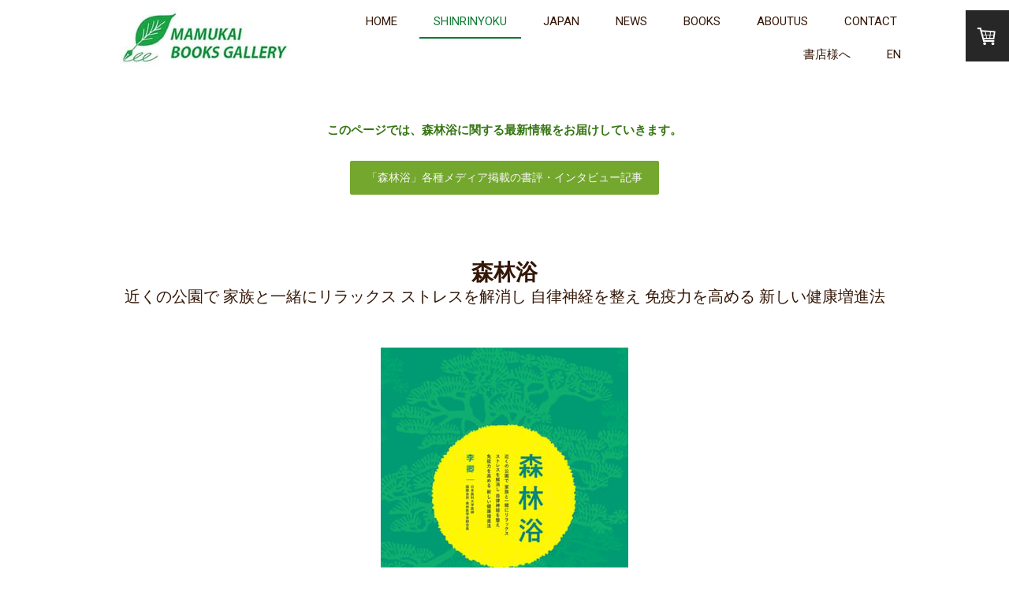

--- FILE ---
content_type: text/html; charset=UTF-8
request_url: https://www.mamukai.com/shinrinyoku/
body_size: 22833
content:
<!DOCTYPE html>
<html lang="ja-JP"><head>
    <meta charset="utf-8"/>
    <link rel="dns-prefetch preconnect" href="https://u.jimcdn.com/" crossorigin="anonymous"/>
<link rel="dns-prefetch preconnect" href="https://assets.jimstatic.com/" crossorigin="anonymous"/>
<link rel="dns-prefetch preconnect" href="https://image.jimcdn.com" crossorigin="anonymous"/>
<link rel="dns-prefetch preconnect" href="https://fonts.jimstatic.com" crossorigin="anonymous"/>
<meta name="viewport" content="width=device-width, initial-scale=1"/>
<meta http-equiv="X-UA-Compatible" content="IE=edge"/>
<meta name="description" content=""/>
<meta name="robots" content="index, follow, archive"/>
<meta property="st:section" content=""/>
<meta name="generator" content="Jimdo Creator"/>
<meta name="twitter:title" content="著者より読者の皆さまへ"/>
<meta name="twitter:description" content="このページでは、森林浴に関する最新情報をお届けしていきます。"/>
<meta name="twitter:card" content="summary_large_image"/>
<meta property="og:url" content="http://www.mamukai.com/shinrinyoku/"/>
<meta property="og:title" content="著者より読者の皆さまへ"/>
<meta property="og:description" content="このページでは、森林浴に関する最新情報をお届けしていきます。"/>
<meta property="og:type" content="website"/>
<meta property="og:locale" content="ja_JP"/>
<meta property="og:site_name" content="MAMUKAI BOOKS GALLERY"/><title>著者より読者の皆さまへ - MAMUKAI BOOKS GALLERY</title>
<link rel="shortcut icon" href="https://u.jimcdn.com/cms/o/s21348e7ff4f57ef4/img/favicon.png?t=1499243501"/>
    <link rel="alternate" type="application/rss+xml" title="ブログ" href="https://www.mamukai.com/rss/blog"/>    
<link rel="canonical" href="https://www.mamukai.com/shinrinyoku/"/>

        <script src="https://assets.jimstatic.com/ckies.js.7c38a5f4f8d944ade39b.js"></script>

        <script src="https://assets.jimstatic.com/cookieControl.js.b05bf5f4339fa83b8e79.js"></script>
    <script>window.CookieControlSet.setToNormal();</script>

    <style>html,body{margin:0}.hidden{display:none}.n{padding:5px}#cc-website-title a {text-decoration: none}.cc-m-image-align-1{text-align:left}.cc-m-image-align-2{text-align:right}.cc-m-image-align-3{text-align:center}</style>

        <link href="https://u.jimcdn.com/cms/o/s21348e7ff4f57ef4/layout/dm_41a970ce61187736071863f796a2a911/css/layout.css?t=1602650725" rel="stylesheet" type="text/css" id="jimdo_layout_css"/>
<script>     /* <![CDATA[ */     /*!  loadCss [c]2014 @scottjehl, Filament Group, Inc.  Licensed MIT */     window.loadCSS = window.loadCss = function(e,n,t){var r,l=window.document,a=l.createElement("link");if(n)r=n;else{var i=(l.body||l.getElementsByTagName("head")[0]).childNodes;r=i[i.length-1]}var o=l.styleSheets;a.rel="stylesheet",a.href=e,a.media="only x",r.parentNode.insertBefore(a,n?r:r.nextSibling);var d=function(e){for(var n=a.href,t=o.length;t--;)if(o[t].href===n)return e.call(a);setTimeout(function(){d(e)})};return a.onloadcssdefined=d,d(function(){a.media=t||"all"}),a};     window.onloadCSS = function(n,o){n.onload=function(){n.onload=null,o&&o.call(n)},"isApplicationInstalled"in navigator&&"onloadcssdefined"in n&&n.onloadcssdefined(o)}     /* ]]> */ </script>     <script>
// <![CDATA[
onloadCSS(loadCss('https://assets.jimstatic.com/web.css.94de3f8b8fc5f64b610bc35fcd864f2a.css') , function() {
    this.id = 'jimdo_web_css';
});
// ]]>
</script>
<link href="https://assets.jimstatic.com/web.css.94de3f8b8fc5f64b610bc35fcd864f2a.css" rel="preload" as="style"/>
<noscript>
<link href="https://assets.jimstatic.com/web.css.94de3f8b8fc5f64b610bc35fcd864f2a.css" rel="stylesheet"/>
</noscript>
    <script>
    //<![CDATA[
        var jimdoData = {"isTestserver":false,"isLcJimdoCom":false,"isJimdoHelpCenter":false,"isProtectedPage":false,"cstok":"","cacheJsKey":"eb4c932991e4eaf741d3c68fe0b16534c237a641","cacheCssKey":"eb4c932991e4eaf741d3c68fe0b16534c237a641","cdnUrl":"https:\/\/assets.jimstatic.com\/","minUrl":"https:\/\/assets.jimstatic.com\/app\/cdn\/min\/file\/","authUrl":"https:\/\/a.jimdo.com\/","webPath":"https:\/\/www.mamukai.com\/","appUrl":"https:\/\/a.jimdo.com\/","cmsLanguage":"ja_JP","isFreePackage":false,"mobile":false,"isDevkitTemplateUsed":true,"isTemplateResponsive":true,"websiteId":"s21348e7ff4f57ef4","pageId":2089457079,"packageId":2,"shop":{"deliveryTimeTexts":{"1":"\u3054\u8cfc\u5165\u3054\u6c7a\u6e08\u5206\u3088\u308a\u3001\u9806\u6b21\u767a\u9001\u3044\u305f\u3057\u307e\u3059","2":"\u3054\u8cfc\u5165\u3054\u6c7a\u6e08\u5206\u3088\u308a\u3001\u9806\u6b21\u767a\u9001\u3044\u305f\u3057\u307e\u3059","3":"\u3054\u8cfc\u5165\u3054\u6c7a\u6e08\u5206\u3088\u308a\u3001\u9806\u6b21\u767a\u9001\u3044\u305f\u3057\u307e\u3059"},"checkoutButtonText":"\u8cfc\u5165\u3059\u308b","isReady":true,"currencyFormat":{"pattern":"\u00a4#,##0","convertedPattern":"$#,##0","symbols":{"GROUPING_SEPARATOR":",","DECIMAL_SEPARATOR":".","CURRENCY_SYMBOL":"\uffe5"}},"currencyLocale":"ja_JP"},"tr":{"gmap":{"searchNotFound":"\u5165\u529b\u3055\u308c\u305f\u4f4f\u6240\u306f\u5b58\u5728\u3057\u306a\u3044\u304b\u3001\u898b\u3064\u3051\u308b\u3053\u3068\u304c\u3067\u304d\u307e\u305b\u3093\u3067\u3057\u305f\u3002","routeNotFound":"\u30eb\u30fc\u30c8\u304c\u8a08\u7b97\u3067\u304d\u307e\u305b\u3093\u3067\u3057\u305f\u3002\u76ee\u7684\u5730\u304c\u9060\u3059\u304e\u308b\u304b\u660e\u78ba\u3067\u306f\u306a\u3044\u53ef\u80fd\u6027\u304c\u3042\u308a\u307e\u3059\u3002"},"shop":{"checkoutSubmit":{"next":"\u6b21\u3078","wait":"\u304a\u5f85\u3061\u304f\u3060\u3055\u3044"},"paypalError":"\u30a8\u30e9\u30fc\u304c\u767a\u751f\u3057\u307e\u3057\u305f\u3002\u518d\u5ea6\u304a\u8a66\u3057\u304f\u3060\u3055\u3044\u3002","cartBar":"\u30b7\u30e7\u30c3\u30d4\u30f3\u30b0\u30ab\u30fc\u30c8\u3092\u78ba\u8a8d","maintenance":"\u7533\u3057\u8a33\u3054\u3056\u3044\u307e\u305b\u3093\u3001\u30e1\u30f3\u30c6\u30ca\u30f3\u30b9\u4e2d\u306e\u305f\u3081\u4e00\u6642\u7684\u306b\u30b7\u30e7\u30c3\u30d7\u304c\u5229\u7528\u3067\u304d\u307e\u305b\u3093\u3002\u3054\u8ff7\u60d1\u3092\u304a\u304b\u3051\u3057\u7533\u3057\u8a33\u3054\u3056\u3044\u307e\u305b\u3093\u304c\u3001\u304a\u6642\u9593\u3092\u3042\u3051\u3066\u518d\u5ea6\u304a\u8a66\u3057\u304f\u3060\u3055\u3044\u3002","addToCartOverlay":{"productInsertedText":"\u30ab\u30fc\u30c8\u306b\u5546\u54c1\u304c\u8ffd\u52a0\u3055\u308c\u307e\u3057\u305f","continueShoppingText":"\u8cb7\u3044\u7269\u3092\u7d9a\u3051\u308b","reloadPageText":"\u66f4\u65b0"},"notReadyText":"\u3053\u3061\u3089\u306e\u30b7\u30e7\u30c3\u30d7\u306f\u73fe\u5728\u6e96\u5099\u4e2d\u306e\u305f\u3081\u3054\u5229\u7528\u3044\u305f\u3060\u3051\u307e\u305b\u3093\u3002\u30b7\u30e7\u30c3\u30d7\u30aa\u30fc\u30ca\u30fc\u306f\u4ee5\u4e0b\u3092\u3054\u78ba\u8a8d\u304f\u3060\u3055\u3044\u3002https:\/\/help.jimdo.com\/hc\/ja\/articles\/115005521583","numLeftText":"\u73fe\u5728\u3053\u306e\u5546\u54c1\u306f {:num} \u307e\u3067\u8cfc\u5165\u3067\u304d\u307e\u3059\u3002","oneLeftText":"\u3053\u306e\u5546\u54c1\u306e\u5728\u5eab\u306f\u6b8b\u308a1\u70b9\u3067\u3059"},"common":{"timeout":"\u30a8\u30e9\u30fc\u304c\u767a\u751f\u3044\u305f\u3057\u307e\u3057\u305f\u3002\u5f8c\u307b\u3069\u518d\u5b9f\u884c\u3057\u3066\u304f\u3060\u3055\u3044\u3002"},"form":{"badRequest":"\u30a8\u30e9\u30fc\u304c\u767a\u751f\u3057\u307e\u3057\u305f\u3002\u5f8c\u307b\u3069\u6539\u3081\u3066\u304a\u8a66\u3057\u304f\u3060\u3055\u3044\u3002"}},"jQuery":"jimdoGen002","isJimdoMobileApp":false,"bgConfig":{"id":70358179,"type":"color","color":"rgb(255, 255, 255)"},"bgFullscreen":null,"responsiveBreakpointLandscape":767,"responsiveBreakpointPortrait":480,"copyableHeadlineLinks":false,"tocGeneration":false,"googlemapsConsoleKey":false,"loggingForAnalytics":false,"loggingForPredefinedPages":false,"isFacebookPixelIdEnabled":false,"userAccountId":"0896f2d8-2053-4693-837d-b8365df8b4f7"};
    // ]]>
</script>

     <script> (function(window) { 'use strict'; var regBuff = window.__regModuleBuffer = []; var regModuleBuffer = function() { var args = [].slice.call(arguments); regBuff.push(args); }; if (!window.regModule) { window.regModule = regModuleBuffer; } })(window); </script>
    <script src="https://assets.jimstatic.com/web.js.58bdb3da3da85b5697c0.js" async="true"></script>
    <script src="https://assets.jimstatic.com/at.js.62588d64be2115a866ce.js"></script>
<meta name="google-site-verification" content="Z6ZpJW7TL-mag7LnkrjE54QDwhcjlheB3bBnJD2FL74"/>

<script async="async" src="https://www.googletagmanager.com/gtag/js?id=UA-122687072-1"></script>

<script type="text/javascript">
//<![CDATA[
  window.dataLayer = window.dataLayer || [];
  function gtag(){dataLayer.push(arguments);}
  gtag('js', new Date());

  gtag('config', 'UA-122687072-1');
//]]>
</script>

<style type="text/css">
/*<![CDATA[*/
.jtpl-title.jqbga-container.jdbga-web--color {
    display: none;
}

h1 {padding: 0.4em 0.5em;/*文字の上下 左右の余白*/background: #F4F4F4;/*背景色*/border-left: solid 5px #179845;/*左線*/border-bottom: solid 3px #d7d7d7;/*下線*/}
h2 {  position: relative;  border-bottom: 2px solid #176B99;  padding: 0.5em;}h2::after {  position: absolute;  bottom: -2px;  left: 0;  content: ‘’;  width: 20%;  border-bottom: 2px solid #00cccc;}
h3 {
  border-bottom: solid 3px #d7d7d7;
  position: relative;
  
}

h3:after {
  position: absolute;
  content: " ";
  display: block;
  border-bottom: solid 3px #179845;
  bottom: -3px;
  width: 20%;
}




ul.m1{
        border-bottom: dashed 1px #743412;
}
ul.m1 li {
  position: relative;
}
ul.m1 li::after,
ul.m1 li::before {
  display: block;
  content: '';
  position: absolute;
}
ul.m1 li::after {
  top: .35em;
  left: -1.2em;
  width: 14px;
  height: 14px;
  background-color: #179845;
  border-radius: 100%;
}
ul.m1 li::before {
  z-index: 2;
  top: .625em;
  left: -.975em;
  width: 4px;
  height: 4px;
  border-right: 1px solid #fff;
  border-bottom: 1px solid #fff;
  -webkit-transform: rotate(-45deg);
  transform: rotate(-45deg);
}



/*]]>*/
</style>

    
</head>

<body class="body cc-page j-has-shop j-m-gallery-styles j-m-video-styles j-m-hr-styles j-m-header-styles j-m-text-styles j-m-emotionheader-styles j-m-htmlCode-styles j-m-rss-styles j-m-form-styles-disabled j-m-table-styles j-m-textWithImage-styles j-m-downloadDocument-styles j-m-imageSubtitle-styles j-m-flickr-styles j-m-googlemaps-styles j-m-blogSelection-styles-disabled j-m-comment-styles-disabled j-m-jimdo-styles j-m-profile-styles j-m-guestbook-styles j-m-promotion-styles j-m-twitter-styles j-m-hgrid-styles j-m-shoppingcart-styles j-m-catalog-styles j-m-product-styles-disabled j-m-facebook-styles j-m-sharebuttons-styles j-m-formnew-styles-disabled j-m-callToAction-styles j-m-turbo-styles j-m-spacing-styles j-m-googleplus-styles j-m-dummy-styles j-m-search-styles j-m-booking-styles j-m-socialprofiles-styles j-footer-styles cc-pagemode-default cc-content-parent" id="page-2089457079">

<div id="cc-inner" class="cc-content-parent">
  <input type="checkbox" id="jtpl-navigation__checkbox" class="jtpl-navigation__checkbox"/><!-- _main.sass --><div class="jtpl-main cc-content-parent">

    <!-- _background-area.sass -->
    <div class="jtpl-background-area" background-area="fullscreen"></div>
    <!-- END _background-area.sass -->

    <!-- _cart.sass -->
    <div class="jtpl-cart">
      <div id="cc-sidecart-wrapper"><script>// <![CDATA[

    window.regModule("sidebar_shoppingcart", {"variant":"default","currencyLocale":"ja_JP","currencyFormat":{"pattern":"\u00a4#,##0","convertedPattern":"$#,##0","symbols":{"GROUPING_SEPARATOR":",","DECIMAL_SEPARATOR":".","CURRENCY_SYMBOL":"\uffe5"}},"tr":{"cart":{"subtotalText":"\u5c0f\u8a08","emptyBasketText":"\u30ab\u30fc\u30c8\u306e\u4e2d\u8eab\u304c\u7a7a\u3067\u3059"}}});
// ]]>
</script></div>
    </div>
    <!-- END _cart.sass -->

    <!-- _header.sass -->
    <header class="jtpl-header navigation-colors"><div class="jtpl-topbar-section navigation-vertical-alignment">
        <div class="jtpl-logo">
          <div id="cc-website-logo" class="cc-single-module-element"><div id="cc-m-9666836379" class="j-module n j-imageSubtitle"><div class="cc-m-image-container"><figure class="cc-imagewrapper cc-m-image-align-3">
<a href="https://www.mamukai.com/" target="_self"><img srcset="https://image.jimcdn.com/cdn-cgi/image/width=230%2Cheight=10000%2Cfit=contain%2Cformat=jpg%2C/app/cms/storage/image/path/s21348e7ff4f57ef4/image/iae7a33b5bb8c8e3b/version/1602582982/image.jpg 230w, https://image.jimcdn.com/cdn-cgi/image/width=320%2Cheight=10000%2Cfit=contain%2Cformat=jpg%2C/app/cms/storage/image/path/s21348e7ff4f57ef4/image/iae7a33b5bb8c8e3b/version/1602582982/image.jpg 320w, https://image.jimcdn.com/cdn-cgi/image//app/cms/storage/image/path/s21348e7ff4f57ef4/image/iae7a33b5bb8c8e3b/version/1602582982/image.jpg 416w" sizes="(min-width: 230px) 230px, 100vw" id="cc-m-imagesubtitle-image-9666836379" src="https://image.jimcdn.com/cdn-cgi/image/width=230%2Cheight=10000%2Cfit=contain%2Cformat=jpg%2C/app/cms/storage/image/path/s21348e7ff4f57ef4/image/iae7a33b5bb8c8e3b/version/1602582982/image.jpg" alt="MAMUKAI BOOKS GALLERY" class="" data-src-width="416" data-src-height="140" data-src="https://image.jimcdn.com/cdn-cgi/image/width=230%2Cheight=10000%2Cfit=contain%2Cformat=jpg%2C/app/cms/storage/image/path/s21348e7ff4f57ef4/image/iae7a33b5bb8c8e3b/version/1602582982/image.jpg" data-image-id="6628927779"/></a>    

</figure>
</div>
<div class="cc-clear"></div>
<script id="cc-m-reg-9666836379">// <![CDATA[

    window.regModule("module_imageSubtitle", {"data":{"imageExists":true,"hyperlink":"","hyperlink_target":"","hyperlinkAsString":"","pinterest":"0","id":9666836379,"widthEqualsContent":"1","resizeWidth":"230","resizeHeight":78},"id":9666836379});
// ]]>
</script></div></div>
        </div>

        <!-- _navigation.sass -->
        <div class="jtpl-navigation">
          <nav><div data-container="navigation"><div class="j-nav-variant-nested"><ul class="cc-nav-level-0 j-nav-level-0"><li id="cc-nav-view-2086717479" class="jmd-nav__list-item-0"><a href="/" data-link-title="HOME">HOME</a></li><li id="cc-nav-view-2089457079" class="jmd-nav__list-item-0 cc-nav-current j-nav-current jmd-nav__item--current"><a href="/shinrinyoku/" data-link-title="SHINRINYOKU" class="cc-nav-current j-nav-current jmd-nav__link--current">SHINRINYOKU</a></li><li id="cc-nav-view-2105382879" class="jmd-nav__list-item-0"><a href="/japan/" data-link-title="JAPAN">JAPAN</a></li><li id="cc-nav-view-1956429279" class="jmd-nav__list-item-0"><a href="/news/" data-link-title="NEWS">NEWS</a></li><li id="cc-nav-view-2086735479" class="jmd-nav__list-item-0 j-nav-has-children"><a href="/books/" data-link-title="BOOKS">BOOKS</a><span data-navi-toggle="cc-nav-view-2086735479" class="jmd-nav__toggle-button"></span></li><li id="cc-nav-view-1948437979" class="jmd-nav__list-item-0 j-nav-has-children"><a href="/aboutus-1/" data-link-title="ABOUTUS">ABOUTUS</a><span data-navi-toggle="cc-nav-view-1948437979" class="jmd-nav__toggle-button"></span></li><li id="cc-nav-view-1952305279" class="jmd-nav__list-item-0"><a href="/contact/" data-link-title="CONTACT">CONTACT</a></li><li id="cc-nav-view-1948443079" class="jmd-nav__list-item-0"><a href="/書店様へ/" data-link-title="書店様へ">書店様へ</a></li><li id="cc-nav-view-2069401479" class="jmd-nav__list-item-0 j-nav-has-children"><a href="/en/" data-link-title="EN">EN</a><span data-navi-toggle="cc-nav-view-2069401479" class="jmd-nav__toggle-button"></span></li></ul></div></div>
          </nav>
</div>
        <!-- END _navigation.sass -->

        <!-- _mobile-navigation.sass -->
        <label for="jtpl-navigation__checkbox" class="jtpl-navigation__label navigation-colors__menu-icon">
          <span class="jtpl-navigation__borders navigation-colors__menu-icon"></span>
        </label>
        <div class="jtpl-mobile-navigation navigation-colors">
          <div data-container="navigation"><div class="j-nav-variant-nested"><ul class="cc-nav-level-0 j-nav-level-0"><li id="cc-nav-view-2086717479" class="jmd-nav__list-item-0"><a href="/" data-link-title="HOME">HOME</a></li><li id="cc-nav-view-2089457079" class="jmd-nav__list-item-0 cc-nav-current j-nav-current jmd-nav__item--current"><a href="/shinrinyoku/" data-link-title="SHINRINYOKU" class="cc-nav-current j-nav-current jmd-nav__link--current">SHINRINYOKU</a></li><li id="cc-nav-view-2105382879" class="jmd-nav__list-item-0"><a href="/japan/" data-link-title="JAPAN">JAPAN</a></li><li id="cc-nav-view-1956429279" class="jmd-nav__list-item-0"><a href="/news/" data-link-title="NEWS">NEWS</a></li><li id="cc-nav-view-2086735479" class="jmd-nav__list-item-0 j-nav-has-children"><a href="/books/" data-link-title="BOOKS">BOOKS</a><span data-navi-toggle="cc-nav-view-2086735479" class="jmd-nav__toggle-button"></span><ul class="cc-nav-level-1 j-nav-level-1"><li id="cc-nav-view-1958686379" class="jmd-nav__list-item-1"><a href="/books/shinrinyoku/" data-link-title="Shinrinyoku">Shinrinyoku</a></li><li id="cc-nav-view-2105784979" class="jmd-nav__list-item-1"><a href="/books/artfullywalking/" data-link-title="ArtfullyWalking">ArtfullyWalking</a></li><li id="cc-nav-view-2069513679" class="jmd-nav__list-item-1"><a href="/books/walkingkyoto/" data-link-title="WalkingKYOTO">WalkingKYOTO</a></li><li id="cc-nav-view-2069512179" class="jmd-nav__list-item-1"><a href="/books/walkingtokyo/" data-link-title="WalkingTOKYO">WalkingTOKYO</a></li><li id="cc-nav-view-2069510779" class="jmd-nav__list-item-1"><a href="/books/giftwithbike/" data-link-title="GiftwithBIKE">GiftwithBIKE</a></li><li id="cc-nav-view-1958688679" class="jmd-nav__list-item-1"><a href="/books/鉄道旅とジオラマミニ鉄道/" data-link-title="鉄道旅とジオラマミニ鉄道">鉄道旅とジオラマミニ鉄道</a></li><li id="cc-nav-view-2104454879" class="jmd-nav__list-item-1"><a href="/books/高視認性安全服-1/" data-link-title="高視認性安全服">高視認性安全服</a></li><li id="cc-nav-view-2069508379" class="jmd-nav__list-item-1"><a href="/books/柳家喜多八膝栗毛/" data-link-title="柳家喜多八膝栗毛">柳家喜多八膝栗毛</a></li><li id="cc-nav-view-2078256279" class="jmd-nav__list-item-1"><a href="/books/伝わる文章/" data-link-title="伝わる文章">伝わる文章</a></li><li id="cc-nav-view-2071129279" class="jmd-nav__list-item-1"><a href="/books/okバジ/" data-link-title="OKバジ">OKバジ</a></li></ul></li><li id="cc-nav-view-1948437979" class="jmd-nav__list-item-0 j-nav-has-children"><a href="/aboutus-1/" data-link-title="ABOUTUS">ABOUTUS</a><span data-navi-toggle="cc-nav-view-1948437979" class="jmd-nav__toggle-button"></span><ul class="cc-nav-level-1 j-nav-level-1"><li id="cc-nav-view-1952388179" class="jmd-nav__list-item-1"><a href="/aboutus-1/読者の方へ/" data-link-title="読者の方へ">読者の方へ</a></li><li id="cc-nav-view-1950187179" class="jmd-nav__list-item-1"><a href="/aboutus-1/図書館の方へ/" data-link-title="図書館の方へ">図書館の方へ</a></li><li id="cc-nav-view-1957473179" class="jmd-nav__list-item-1"><a href="/aboutus-1/作家クリエイターの方へ/" data-link-title="作家クリエイターの方へ">作家クリエイターの方へ</a></li></ul></li><li id="cc-nav-view-1952305279" class="jmd-nav__list-item-0"><a href="/contact/" data-link-title="CONTACT">CONTACT</a></li><li id="cc-nav-view-1948443079" class="jmd-nav__list-item-0"><a href="/書店様へ/" data-link-title="書店様へ">書店様へ</a></li><li id="cc-nav-view-2069401479" class="jmd-nav__list-item-0 j-nav-has-children"><a href="/en/" data-link-title="EN">EN</a><span data-navi-toggle="cc-nav-view-2069401479" class="jmd-nav__toggle-button"></span><ul class="cc-nav-level-1 j-nav-level-1"><li id="cc-nav-view-2073982679" class="jmd-nav__list-item-1"><a href="/en/contact/" data-link-title="contact">contact</a></li><li id="cc-nav-view-2086872379" class="jmd-nav__list-item-1"><a href="/en/cookiepolisy/" data-link-title="cookiepolisy">cookiepolisy</a></li><li id="cc-nav-view-1959119979" class="jmd-nav__list-item-1 j-nav-has-children"><a href="/en/wt/" data-link-title="wt">wt</a><span data-navi-toggle="cc-nav-view-1959119979" class="jmd-nav__toggle-button"></span><ul class="cc-nav-level-2 j-nav-level-2"><li id="cc-nav-view-1959120079" class="jmd-nav__list-item-2"><a href="/en/wt/sakura/" data-link-title="sakura">sakura</a></li><li id="cc-nav-view-1961778879" class="jmd-nav__list-item-2"><a href="/en/wt/bloom/" data-link-title="bloom">bloom</a></li><li id="cc-nav-view-1966189979" class="jmd-nav__list-item-2"><a href="/en/wt/green/" data-link-title="green">green</a></li><li id="cc-nav-view-1966232679" class="jmd-nav__list-item-2"><a href="/en/wt/waterside/" data-link-title="waterside">waterside</a></li><li id="cc-nav-view-1966277779" class="jmd-nav__list-item-2"><a href="/en/wt/goldenyellow/" data-link-title="goldenyellow">goldenyellow</a></li><li id="cc-nav-view-1966317079" class="jmd-nav__list-item-2"><a href="/en/wt/lateautumn/" data-link-title="lateautumn">lateautumn</a></li><li id="cc-nav-view-1966363779" class="jmd-nav__list-item-2"><a href="/en/wt/winterslights/" data-link-title="winterslights">winterslights</a></li><li id="cc-nav-view-1966365479" class="jmd-nav__list-item-2"><a href="/en/wt/snowyday/" data-link-title="snowyday">snowyday</a></li></ul></li></ul></li></ul></div></div>
        </div>
        <!-- END _mobile-navigation.sass -->

      </div>

    </header><!-- END _header.sass --><!-- _subnavigation.sass --><nav class="jtpl-subnavigation subnavigation-colors"><div class="jtpl-subnavigation__inner-nav2 navigation-alignment">
        <div data-container="navigation"><div class="j-nav-variant-nested"></div></div>
      </div>
      <div class="jtpl-subnavigation__inner-nav3 navigation-alignment">
        <div data-container="navigation"><div class="j-nav-variant-nested"></div></div>
      </div>
    </nav><!-- END _subnavigation.sass --><!-- _title.sass --><div class="jtpl-title" data-features="boxed" background-area="stripe" background-area-default="">
      <div id="cc-website-title" class="cc-single-module-element"><div id="cc-m-9666836479" class="j-module n j-header"><a href="https://www.mamukai.com/"><span class="cc-within-single-module-element j-website-title-content" id="cc-m-header-9666836479">まむかいブックスギャラリー</span></a></div></div>
    </div>
    <!-- END _title.sass -->

    <!-- _section.sass -->
    <div class="jtpl-section cc-content-parent">

      <div class="jtpl-content content-options cc-content-parent">
        <div class="jtpl-content__inner content-padding cc-content-parent">
          <div class="jtpl-breadcrumb breadcrumb-options">
            <div data-container="navigation"><div class="j-nav-variant-breadcrumb"><ol itemscope="true" itemtype="http://schema.org/BreadcrumbList"><li itemscope="true" itemprop="itemListElement" itemtype="http://schema.org/ListItem" class="cc-nav-current j-nav-current"><a href="/shinrinyoku/" data-link-title="SHINRINYOKU" itemprop="item" class="cc-nav-current j-nav-current"><span itemprop="name">SHINRINYOKU</span></a><meta itemprop="position" content="1"/></li></ol></div></div>
          </div>
          <div id="content_area" data-container="content"><div id="content_start"></div>
        
        <div id="cc-matrix-2852982579"><div id="cc-m-10965572879" class="j-module n j-text "><p style="text-align: center;">
    <span style="color: #367614;"><strong>このページでは、森林浴に関する最新情報をお届けしていきます。</strong></span>
</p></div><div id="cc-m-10968999179" class="j-module n j-callToAction "><div class="j-calltoaction-wrapper j-calltoaction-align-2">
    <a class="j-calltoaction-link j-calltoaction-link-style-1" data-action="button" href="/books/shinrinyoku/" data-title="「森林浴」各種メディア掲載の書評・インタビュー記事">
        「森林浴」各種メディア掲載の書評・インタビュー記事    </a>
</div>
</div><div id="cc-m-10968999079" class="j-module n j-spacing ">
    <div class="cc-m-spacer" style="height: 50px;">
    
</div>

</div><div id="cc-m-10758889579" class="j-module n j-text "><p style="text-align: center;">
    <strong><span style="font-size: 28px;">森林浴</span></strong>
</p>

<p style="text-align: center;">
    <span style="font-size: 20px;">近くの公園で 家族と一緒にリラックス ストレスを解消し 自律神経を整え 免疫力を高める 新しい健康増進法</span>
</p></div><div id="cc-m-10740926579" class="j-module n j-spacing ">
    <div class="cc-m-spacer" style="height: 30px;">
    
</div>

</div><div id="cc-m-10964575879" class="j-module n j-imageSubtitle "><figure class="cc-imagewrapper cc-m-image-align-3">
<img srcset="https://image.jimcdn.com/cdn-cgi/image/width=314%2Cheight=10000%2Cfit=contain%2Cformat=jpg%2C/app/cms/storage/image/path/s21348e7ff4f57ef4/image/i8ab390030ba25db5/version/1606892114/image.jpg 314w, https://image.jimcdn.com/cdn-cgi/image/width=320%2Cheight=10000%2Cfit=contain%2Cformat=jpg%2C/app/cms/storage/image/path/s21348e7ff4f57ef4/image/i8ab390030ba25db5/version/1606892114/image.jpg 320w, https://image.jimcdn.com/cdn-cgi/image/width=628%2Cheight=10000%2Cfit=contain%2Cformat=jpg%2C/app/cms/storage/image/path/s21348e7ff4f57ef4/image/i8ab390030ba25db5/version/1606892114/image.jpg 628w" sizes="(min-width: 314px) 314px, 100vw" id="cc-m-imagesubtitle-image-10964575879" src="https://image.jimcdn.com/cdn-cgi/image/width=314%2Cheight=10000%2Cfit=contain%2Cformat=jpg%2C/app/cms/storage/image/path/s21348e7ff4f57ef4/image/i8ab390030ba25db5/version/1606892114/image.jpg" alt="" class="" data-src-width="800" data-src-height="1023" data-src="https://image.jimcdn.com/cdn-cgi/image/width=314%2Cheight=10000%2Cfit=contain%2Cformat=jpg%2C/app/cms/storage/image/path/s21348e7ff4f57ef4/image/i8ab390030ba25db5/version/1606892114/image.jpg" data-image-id="7248957679"/>    

</figure>

<div class="cc-clear"></div>
<script id="cc-m-reg-10964575879">// <![CDATA[

    window.regModule("module_imageSubtitle", {"data":{"imageExists":true,"hyperlink":"","hyperlink_target":"","hyperlinkAsString":"","pinterest":"0","id":10964575879,"widthEqualsContent":"0","resizeWidth":"314","resizeHeight":402},"id":10964575879});
// ]]>
</script></div><div id="cc-m-10968998879" class="j-module n j-spacing ">
    <div class="cc-m-spacer" style="height: 50px;">
    
</div>

</div><div id="cc-m-9695703979" class="j-module n j-hgrid ">    <div class="cc-m-hgrid-column last" style="width: 99.99%;">
        <div id="cc-matrix-2545686179"><div id="cc-m-10516266079" class="j-module n j-text "><p style="text-align: center;">
    <span style="color: hsl(0, 0%, 0%);">著者</span>
</p>

<p style="text-align: center;">
    <span style="color: hsl(0, 0%, 0%);">李　卿</span>
</p>

<p style="text-align: center;">
    <span style="color: hsl(0, 0%, 0%);"><span style="color: hsl(0, 0%, 0%);"><span style="color: hsl(0, 0%, 0%);">Dr.Qing Li</span></span></span>
</p></div><div id="cc-m-10122073179" class="j-module n j-imageSubtitle "><figure class="cc-imagewrapper cc-m-image-align-3 cc-m-width-maxed">
<img srcset="https://image.jimcdn.com/cdn-cgi/image/width=230%2Cheight=10000%2Cfit=contain%2Cformat=jpg%2C/app/cms/storage/image/path/s21348e7ff4f57ef4/image/i07be6d911168163f/version/1608346234/image.jpg 230w, https://image.jimcdn.com/cdn-cgi/image/width=320%2Cheight=10000%2Cfit=contain%2Cformat=jpg%2C/app/cms/storage/image/path/s21348e7ff4f57ef4/image/i07be6d911168163f/version/1608346234/image.jpg 320w, https://image.jimcdn.com/cdn-cgi/image/width=460%2Cheight=10000%2Cfit=contain%2Cformat=jpg%2C/app/cms/storage/image/path/s21348e7ff4f57ef4/image/i07be6d911168163f/version/1608346234/image.jpg 460w" sizes="(min-width: 230px) 230px, 100vw" id="cc-m-imagesubtitle-image-10122073179" src="https://image.jimcdn.com/cdn-cgi/image/width=230%2Cheight=10000%2Cfit=contain%2Cformat=jpg%2C/app/cms/storage/image/path/s21348e7ff4f57ef4/image/i07be6d911168163f/version/1608346234/image.jpg" alt="" class="" data-src-width="1920" data-src-height="1280" data-src="https://image.jimcdn.com/cdn-cgi/image/width=230%2Cheight=10000%2Cfit=contain%2Cformat=jpg%2C/app/cms/storage/image/path/s21348e7ff4f57ef4/image/i07be6d911168163f/version/1608346234/image.jpg" data-image-id="6820752079"/>    

</figure>

<div class="cc-clear"></div>
<script id="cc-m-reg-10122073179">// <![CDATA[

    window.regModule("module_imageSubtitle", {"data":{"imageExists":true,"hyperlink":"","hyperlink_target":"","hyperlinkAsString":"","pinterest":"0","id":10122073179,"widthEqualsContent":"1","resizeWidth":"230","resizeHeight":154},"id":10122073179});
// ]]>
</script></div><div id="cc-m-10122075379" class="j-module n j-text "><p>
    <span color="#000000" style="color: #000000;"><span style="font-size: 14px;">　医学博士、日本医科大学医師、介護老人保健施設三郷ケアセンター医師、柏まことクリニック医師。森林医学研究会代表世話人。国際自然・森林医学会（INFOM）副会長・事務局長。NPO法人森林セラピーソサエティ理事、世界中医薬連合会森林康養委員会常務副会長。</span></span>
</p>

<p>
    <span color="#000000" style="color: #000000;"><span style="font-size: 14px;">　2001年、米国スタンフォード大学医学部にて抗がん免疫学の研究に専念。帰国後、2004年より森林セラピー研究会設立、農水省の森林浴研究プロジェクトなどに参画し、森林浴健康増進効果研究を推進する。2007年3月、林野庁、森林総合研究所ほか関連学会と連携して「森林医学研究会」を立ち上げ、代表世話人に就任。森林医学・森林セラピー・森林浴の世界的な第一人者として、日本はもとより世界各国で森林浴・森林セラピー・森林医学を普及させ、人々の健康維持・増進と森林資源の有効活用に寄与している。</span></span>
</p>

<p>
    <span color="#000000" style="color: #000000;"><span style="font-size: 14px;">　2018年「SHINRIN－YOKU / Forest Bathing」(PENGUIN BOOKS)
    を英国と米国で同時刊行し、米国でベストセラーにランクイン。以来、35カ国・地域で翻訳刊行され、本書はその日本語版。</span></span>
</p>

<p style="text-align: right;">
    <a href="http://forest-medicine.com/" target="_blank" title="http://forest-medicine.com/"><span style="color: hsl(240, 100%, 50%);"><span style="font-size: 14px;">森林医学研究会オフィシャルサイト</span></span></a>
</p>

<p>
     
</p></div></div>    </div>
    
<div class="cc-m-hgrid-overlay" data-display="cms-only"></div>

<br class="cc-clear"/>

</div><div id="cc-m-10968999379" class="j-module n j-spacing ">
    <div class="cc-m-spacer" style="height: 50px;">
    
</div>

</div><div id="cc-m-10968999279" class="j-module n j-header "><h3 class="" id="cc-m-header-10968999279">著者より読者の皆さまへ</h3></div><div id="cc-m-10516247179" class="j-module n j-text "><p>
    <span color="#000000" style="color: #000000;">「森林浴」は、1980年代に日本で誕生し、約40年かけて世界各地に広まりました。今では自然の中で手軽にできる健康増進法として、多くの国で、森林浴が推奨されています。</span>
</p>

<p>
    <span color="#000000" style="color: #000000;">　日本ではあまり知られていませんが、「SHINRIN-YOKU」という言葉は「MATCHA」や「WAGYU」と同じように、世界中で使われてます。人々は、ふだんの散歩や、休日のレクレーション、長期のバケーションで、SHINRIN-YOKUを楽しんでいます。</span>
</p>

<p>
    <span color="#000000" style="color: #000000;"> </span>
</p>

<p>
    <span color="#000000" style="color: #000000;">　そうしたムーブメントから、この本の原書である『SHINRIN-YOKU : The Art and Science of Forest
    Bathing』が、2018年４月にイギリスとアメリカで出版され、たちまちベストセラーとなりました。その後、35カ国・地域で出版され、2020年に、日本での出版が決まりました。日本の医師である私にとって、この日本語版は、待ちこがれた里帰りの出版となります。</span>
</p>

<p>
    <span color="#000000" style="color: #000000;"> </span>
</p>

<p>
    <span color="#000000" style="color: #000000;">　その制作のさなかに、新型コロナウイルスによる世界的なパンデミックが発生しました。私たちはこの出来事をきっかけに、一人ひとりが自分の健康をしっかり守り、良い健康状態を保っていくことを、今まで以上に心がけなければなりません。とりわけ免疫力の増強は、なによりも唯一最大の予防となります。</span>
</p>

<p>
    <span color="#000000" style="color: #000000;">　私はここで改めて、免疫力を高め、メンタルを整える方法として、森林浴を推薦します。私たち森林浴の専門家は20年超にわたり、森林浴の健康増進効果について調査研究を重ね、多くの科学的根拠（エビデンス）を得てきました。</span>
</p>

<p>
    <span color="#000000" style="color: #000000;"> </span>
</p>

<p>
    <span color="#000000" style="color: #000000;">　その結果、</span>
</p>

<p>
    <span color="#000000" style="color: #000000;">①１回約20分～1時間の森林浴が、副交感神経の活性を促し、メンタルストレス及びストレスホルモンを減少させ、うつ状態の改善に有効である。</span>
</p>

<p>
    <span color="#000000" style="color: #000000;"> </span>
</p>

<p>
    <span color="#000000" style="color: #000000;">②森林浴によるストレス解消を介して、高血圧、糖尿病、心疾患、呼吸器疾患などの生活習慣病への予防効果を発揮する。</span>
</p>

<p>
    <span color="#000000" style="color: #000000;"> </span>
</p>

<p>
    <span color="#000000" style="color: #000000;">③2泊3日の森林浴は、免疫機能を増強させ、その効果は約１か月持続する。</span>
</p>

<p>
    <span color="#000000" style="color: #000000;"> </span>
</p>

<p>
    <span color="#000000" style="color: #000000;">といったことを明らかにしました。まさに、現代の心身上の健康問題の数々が、森林浴によって改善し得るのです。</span>
</p>

<p>
    <span color="#000000" style="color: #000000;"> </span>
</p>

<p>
    <span color="#000000" style="color: #000000;">　幸い、日本には森林浴に適した森林が、たくさんあります。そして森林浴は、皆さんの住まいやオフィス近くの公園や緑地で行うことができます。</span>
</p>

<p>
    <span color="#000000" style="color: #000000;">　ふだんウォーキングやお子さんの遊び、ペットの散歩などで公園をよく訪れている方は、ご自身の健康増進をかねて、森林浴を取り入れてみませんか？</span>
</p>

<p>
    <span color="#000000" style="color: #000000;">　また、これまで森林浴を体験したことのない方は、この機会に、森林浴の心地良さをぜひ味わってみてください。</span>
</p>

<p>
    <span color="#000000" style="color: #000000;">　そして、生活習慣の中に、森林浴を日常的、継続的に取り入れて、免疫機能を高め、病気にかかりにくい心と体を保っていきましょう。</span>
</p>

<p style="text-align: right;">
    <span style="color: hsl(0, 0%, 0%);">（はじめにより）</span>
</p></div><div id="cc-m-10965573079" class="j-module n j-spacing ">
    <div class="cc-m-spacer" style="height: 50px;">
    
</div>

</div><div id="cc-m-10771017879" class="j-module n j-hgrid ">    <div class="cc-m-hgrid-column last" style="width: 100%;">
        <div id="cc-matrix-2858072079"><div id="cc-m-10965557379" class="j-module n j-header "><h3 class="" id="cc-m-header-10965557379">制作チームより読者の皆さまへ</h3></div><div id="cc-m-10771018179" class="j-module n j-text "><p>
    このたびは、本書を手にとっていただき、ありがとうございます。
</p>

<p>
     
</p>

<p>
    著者の李卿先生は、日本医科大学の医師で、森林浴の世界的な第一人者です。
</p>

<p>
     
</p>

<p>
    2000年代より森林浴の実証実験を重ねて、世界で初めて、森林浴による免疫力増強効果と、森林中の香り（フィトンチッド）が人のメンタルやフィジカルに作用することを解明しました。そして今も、森林浴による免疫、血圧、心拍数、睡眠、気分改善、ストレス軽減、うつ改善などの効果を、実証実験や臨床研究で追究しつづけています。
</p>

<p>
     
</p>

<p>
    この本は、それらの研究結果をベースに、森林浴の健康増進効果、公園森林浴の方法、泊まりがけの森林浴旅行の方法、森林浴のできる日本全国の公園や森林の場所を紹介しています。また、コロナ禍で移動が難しい状況下、自宅で森林浴気分を楽しむ方法などのコラムも掲載しています。森林浴に関心のある、でも森林浴のやり方がよくわからなかった皆さまが、知りたかったことを網羅した、森林浴大全ともいえます。
</p>

<p>
     
</p>

<p>
    この本の原書は、2018年にイギリスとアメリカで刊行し、アメリカでたちまちベストセラーとなりました。35ヵ国で翻訳され、日本に待望の里帰り出版となりました。日本語版では、原書の出版社ペンギン・ブックスの許可を得て、著者の李先生と森林浴を専門とする編集者が、原書に加筆して再構成し、日本の皆さま向けに内容を濃く充実させました。
</p>

<p>
     
</p>

<p>
    森林浴は1982年に日本で発祥し、いまや世界中の人々に活用されている健康増進法です。この本をきっかけに、日本の皆さまに、日本発祥の森林浴の素晴らしさを改めて実感していただき、日々の健康に活用していただけると、著者および制作チームは嬉しいかぎりです。
</p></div></div>    </div>
    
<div class="cc-m-hgrid-overlay" data-display="cms-only"></div>

<br class="cc-clear"/>

</div><div id="cc-m-10965558079" class="j-module n j-spacing ">
    <div class="cc-m-spacer" style="height: 50px;">
    
</div>

</div><div id="cc-m-10965557679" class="j-module n j-header "><h2 class="" id="cc-m-header-10965557679">全国各地の森林浴ができる公園</h2></div><div id="cc-m-10965558279" class="j-module n j-text "><p>
    本書のP123に掲載した公園リストに、情報をプラスして一覧にしています。公園名をクリックしていただくと、各公園のオフィシャルサイトを閲覧できます。日々の森林浴にご活用ください
</p></div><div id="cc-m-10965558679" class="j-module n j-text "><p>
    <a href="https://www.rinya.maff.go.jp/j/kokuyu_rinya/kokumin_mori/katuyo/reku/rekumori/index.html" target="_blank" title="https://www.rinya.maff.go.jp/j/kokuyu_rinya/kokumin_mori/katuyo/reku/rekumori/index.html">林野庁レクリエーションの森</a>
</p>

<p>
    <a href="https://www.env.go.jp/nature/mankitsu-project/contents/" target="_blank" title="https://www.env.go.jp/nature/mankitsu-project/contents/">日本の国立公園一覧（環境省）</a>
</p>

<p>
    <a href="https://www.bes.or.jp/invitation/list_qp/" target="_blank" title="https://www.bes.or.jp/invitation/list_qp/">国定公園一覧（自然公園財団）</a>
</p>

<p>
    <a href="http://www.mori-taki-nagisa.jp/100/forest/" target="_blank" title="http://www.mori-taki-nagisa.jp/100/forest/">森林浴の森日本100選（森林浴の森全国協議会）</a>
</p>

<p>
    <a href="https://www.sapporo-park.or.jp/maedashinrin/" target="_blank" title="https://www.sapporo-park.or.jp/maedashinrin/">前田森林公園</a>
</p>

<p>
    <a href="http://www.pref.hokkaido.lg.jp/ks/skn/environ/parks/nopporo.htm" target="_blank" title="http://www.pref.hokkaido.lg.jp/ks/skn/environ/parks/nopporo.htm">道立自然公園野幌森林公園</a>
</p>

<p>
    <a href="http://www.aomori-shinrin.or.jp/publics/index/11/" target="_blank" title="http://www.aomori-shinrin.or.jp/publics/index/11/">月見野森林公園</a>
</p>

<p>
    <a href="https://hirakawa-kankou.com/2019/02/06/hiraka-park/" target="_blank" title="https://hirakawa-kankou.com/2019/02/06/hiraka-park/">白岩森林公園</a>
</p>

<p>
    <a href="https://heiwa-ga-ichiban.jp/sekai/shirakami/" target="_blank" title="https://heiwa-ga-ichiban.jp/sekai/shirakami/">白神山地</a>
</p>

<p>
    <a href="http://www.forest-akita.jp/data/field/katamae/katamae.html" target="_blank" title="http://www.forest-akita.jp/data/field/katamae/katamae.html">かたまえ山森林公園</a>
</p>

<p>
    <a href="https://www.city.semboku.akita.jp/sightseeing/spot/04_kenmin.html" target="_blank" title="https://www.city.semboku.akita.jp/sightseeing/spot/04_kenmin.html">県民の森</a>
</p>

<p>
    <a href="http://www.shirataka.or.jp/t_forestpark.html" target="_blank" title="http://www.shirataka.or.jp/t_forestpark.html">ふるさと森林公園</a>
</p>

<p>
    <a href="http://www.kenminnomori.com/" target="_blank" title="http://www.kenminnomori.com/">岩手県県民の森</a>
</p>

<p>
    <a href="http://www.ozawakougyou.co.jp/" target="_blank" title="http://www.ozawakougyou.co.jp/">千貫石森林公園</a>
</p>

<p>
    <a href="http://www.city.sendai.jp/ryokuchihozen/mesho100sen/ichiran/027.html" target="_blank" title="http://www.city.sendai.jp/ryokuchihozen/mesho100sen/ichiran/027.html">台原森林公園</a>
</p>

<p>
    <a href="https://forest100.jp/camp/" target="_blank" title="https://forest100.jp/camp/">登米森林公園</a>
</p>

<p>
    <a href="https://www.pref.miyagi.jp/soshiki/sizenhogo/kenmin.html" target="_blank" title="https://www.pref.miyagi.jp/soshiki/sizenhogo/kenmin.html">県民の森・青少年の森</a>
</p>

<p>
    <a href="http://f-takasino.jp/publics/index/2/" target="_blank" title="http://f-takasino.jp/publics/index/2/">郡山市高篠山森林公園</a>
</p>

<p>
    <a href="https://www.mito-shinrinkoen.com/" target="_blank" title="https://www.mito-shinrinkoen.com/">水戸市森林公園</a>
</p>

<p>
    <a href="https://www.ibarakiguide.jp/kairakuen/course.html" target="_blank" title="https://www.ibarakiguide.jp/kairakuen/course.html">偕楽園</a>
</p>

<p>
    <a href="http://forestpark-utsunomiya.jp/" target="_blank" title="http://forestpark-utsunomiya.jp/">宇都宮市森林公園</a>
</p>

<p>
    <a href="https://www.pref.gunma.jp/01/e4810004.html" target="_blank" title="https://www.pref.gunma.jp/01/e4810004.html">県立森林公園</a>（伊香保森林公園、赤城森林公園、みかぼ森林公園、２１世紀の森）
</p>

<p>
    <a href="http://www.japantotalclub.co.jp/news/minogahara.php" target="_blank" title="http://www.japantotalclub.co.jp/news/minogahara.php">美濃が原森林公園</a>
</p>

<p>
    <a href="https://www.shinrinkoen.jp/" target="_blank" title="https://www.shinrinkoen.jp/">国営武蔵丘陵森林公園</a>
</p>

<p>
    <a href="http://www.toda-kousha.com/park/" target="_blank" title="http://www.toda-kousha.com/park/">彩湖・道満グリーンパーク</a>
</p>

<p>
    <a href="https://maruchiba.jp/sys/data/index/page/id/8907" target="_blank" title="https://maruchiba.jp/sys/data/index/page/id/8907">藤崎森林公園</a>
</p>

<p>
    <a href="https://www.pref.chiba.lg.jp/shinrin/kenminnomori/" target="_blank" title="https://www.pref.chiba.lg.jp/shinrin/kenminnomori/">清和県民の森</a>
</p>

<p>
    <a href="http://park.tachikawaonline.jp/park/6_mizumoto.htm" target="_blank" title="http://park.tachikawaonline.jp/park/6_mizumoto.htm">水元公園</a>
</p>

<p>
    <a href="http://www.takao599museum.jp/explore/" target="_blank" title="http://www.takao599museum.jp/explore/">高尾山</a>
</p>

<p>
    <a href="http://k-mask.jp/21/" target="_blank" title="http://k-mask.jp/21/">県立２１世紀の森・ 丸太の森・運動公園</a>
</p>

<p>
    <a href="https://www.env.go.jp/park/fujihakone/" target="_blank" title="https://www.env.go.jp/park/fujihakone/">富士箱根伊豆国立公園</a>
</p>

<p>
    <a href="http://www.kanagawa-park.or.jp/onsisite/" target="_blank" title="http://www.kanagawa-park.or.jp/onsisite/">神奈川県立恩賜箱根公園</a>
</p>

<p>
    <a href="https://www.ogurin-park.com/" target="_blank" title="https://www.ogurin-park.com/">長岡市おぐに森林公園</a>
</p>

<p>
    <a href="https://www.bgtym.org/fgbank/information/forest.php" target="_blank" title="https://www.bgtym.org/fgbank/information/forest.php">富山森林浴の森</a>（公益財団法人花と緑の銀行）
</p>

<p>
    <a href="http://www.tenkomori.info/" target="_blank" title="http://www.tenkomori.info/">割山森林公園 天湖森</a>
</p>

<p>
    <a href="http://ishikawa-ringyokikin.jp/forest/index.html" target="_blank" title="http://ishikawa-ringyokikin.jp/forest/index.html">石川県森林浴の森</a>（石川県林業労働対策基金）
</p>

<p>
    <a href="http://www.pref.ishikawa.jp/siro-niwa/kenrokuen/" target="_blank" title="http://www.pref.ishikawa.jp/siro-niwa/kenrokuen/">兼六園</a>
</p>

<p>
    <a href="http://www.shinrinpark-ishikawa.jp/" target="_blank" title="http://www.shinrinpark-ishikawa.jp/">石川県森林公園</a>
</p>

<p>
    <a href="https://www.city.fukui.lg.jp/sigoto/nourin/ringyou/sisetu.html" target="_blank" title="https://www.city.fukui.lg.jp/sigoto/nourin/ringyou/sisetu.html">国見岳森林公園</a>
</p>

<p>
    <a href="https://kanegawanomori.jp/" target="_blank" title="https://kanegawanomori.jp/">森林公園金川の森</a>
</p>

<p>
    <a href="https://togakushi-21.jp/spot/365/" target="_blank" title="https://togakushi-21.jp/spot/365/">戸隠森林植物園</a>
</p>

<p>
    <a href="http://www.kisoji.com/kisoji/enjoy/hiyoshi/kisokomakouen.html" target="_blank" title="http://www.kisoji.com/kisoji/enjoy/hiyoshi/kisokomakouen.html">木曽駒森林公園</a>
</p>

<p>
    <a href="https://www.nihon-kankou.or.jp/gifu/212172/detail/21621ah3330041386" target="_blank" title="https://www.nihon-kankou.or.jp/gifu/212172/detail/21621ah3330041386">飛騨市森林公園</a>
</p>

<p>
    <a href="https://kenritsu-shinrinkouen.jp/" target="_blank" title="https://kenritsu-shinrinkouen.jp/">静岡県立森林公園</a>
</p>

<p>
    <a href="https://www.aichishinrin.jp/" target="_blank" title="https://www.aichishinrin.jp/">愛知県森林公園</a>
</p>

<p>
    <a href="https://mie-mori.jp/ueno/" target="_blank" title="https://mie-mori.jp/ueno/">三重県上野森林公園</a>
</p>

<p>
    <a href="http://www.zb.ztv.ne.jp/fk7mkxbp/asosatoyama/" target="_blank" title="http://www.zb.ztv.ne.jp/fk7mkxbp/asosatoyama/">森林公園くつきの森</a>
</p>

<p>
    <a href="https://park.morimori.land/" target="_blank" title="https://park.morimori.land/">京都市京北森林公園</a>
</p>

<p>
    <a href="https://www.rinya.maff.go.jp/j/kokuyu_rinya/kokumin_mori/katuyo/reku/rekumori/arashiyama.html" target="_blank" title="https://www.rinya.maff.go.jp/j/kokuyu_rinya/kokumin_mori/katuyo/reku/rekumori/arashiyama.html">嵐山風景林</a>
</p>

<p>
    <a href="http://osaka-midori.jp/mori/" target="_blank" title="http://osaka-midori.jp/mori/">大阪府民の森</a>
</p>

<p>
    <a href="https://kabutoyama-park.com/" target="_blank" title="https://kabutoyama-park.com/">甲山森林公園</a>
</p>

<p>
    <a href="https://www.ikoma36.jp/" target="_blank" title="https://www.ikoma36.jp/">生駒山麓公園</a>
</p>

<p>
    <a href="http://totsukawa.info/joho/kanko/4forest_of_the_21st_century.html" target="_blank" title="http://totsukawa.info/joho/kanko/4forest_of_the_21st_century.html">２１世紀の森・紀伊半島森林植物公園</a>
</p>

<p>
    <a href="http://www.city.wakayama.wakayama.jp/shisetsu/kouen_sp_shisetsu/1006085/1003266.html" target="_blank" title="http://www.city.wakayama.wakayama.jp/shisetsu/kouen_sp_shisetsu/1006085/1003266.html">和歌山市 森林公園</a>
</p>

<p>
    <a href="https://www.town.koya.wakayama.jp/sangyo/information/7322.html" target="_blank" title="https://www.town.koya.wakayama.jp/sangyo/information/7322.html">高野山森林公園</a>
</p>

<p>
    <a href="https://www.azo-forestpark.com/" target="_blank" title="https://www.azo-forestpark.com/">安蔵森林公園</a>
</p>

<p>
    <a href="http://www.deainomori.jp/" target="_blank" title="http://www.deainomori.jp/">森林公園とっとり出合いの森</a>
</p>

<p>
    <a href="https://www.forestpark.or.jp/" target="_blank" title="https://www.forestpark.or.jp/">松江市宍道ふるさと森林公園</a>
</p>

<p>
    <a href="https://okayama-korakuen.jp/" target="_blank" title="https://okayama-korakuen.jp/">岡山後楽園</a>
</p>

<p>
    <a href="http://www.ombara-kogen.com/sinrin-hp/" target="_blank" title="http://www.ombara-kogen.com/sinrin-hp/">岡山県立森林公園</a>
</p>

<p>
    <a href="http://www.daiichibs-shitei.com/forest/index.html" target="_blank" title="http://www.daiichibs-shitei.com/forest/index.html">広島市森林公園</a>
</p>

<p>
    <a href="https://www.oidemase.or.jp/tourism-information/spots/15403" target="_blank" title="https://www.oidemase.or.jp/tourism-information/spots/15403">おとどいやま森林公園</a>
</p>

<p>
    <a href="http://www.central-forest.jp/park/" target="_blank" title="http://www.central-forest.jp/park/">徳島県立神山森林公園</a>
</p>

<p>
    <a href="http://www.k-green.or.jp/kinbuchi/index.html" target="_blank" title="http://www.k-green.or.jp/kinbuchi/index.html">公渕森林公園</a>
</p>

<p>
    <a href="https://www.city.marugame.lg.jp/institution/park/park_034.html" target="_blank" title="https://www.city.marugame.lg.jp/institution/park/park_034.html">綾歌森林公園</a>
</p>

<p>
    <a href="https://mannou-mori.com/" target="_blank" title="https://mannou-mori.com/">満濃池森林公園</a>
</p>

<p>
    <a href="http://nappa.boy.jp/e-park/park/p-shinrin/p-shinrin.html" target="_blank" title="http://nappa.boy.jp/e-park/park/p-shinrin/p-shinrin.html">えひめ森林公園</a>
</p>

<p>
    <a href="https://hokigamine.jp/" target="_blank" title="https://hokigamine.jp/">甫喜ヶ峰森林公園</a>
</p>

<p>
    <a href="http://shioujikenminnomori.org/" target="_blank" title="http://shioujikenminnomori.org/">福岡県立四王寺県民の森</a>
</p>

<p>
    <a href="https://www.shinrinpark.com/" target="_blank" title="https://www.shinrinpark.com/">佐賀県立森林公園</a>
</p>

<p>
    <a href="https://www.nagasaki-tabinet.com/guide/60505/" target="_blank" title="https://www.nagasaki-tabinet.com/guide/60505/">石原岳森林公園</a>
</p>

<p>
    <a href="https://n-kenmori.jp/" target="_blank" title="https://n-kenmori.jp/">長崎県民の森</a>
</p>

<p>
    <a href="https://kumamoto.guide/spots/detail/11515" target="_blank" title="https://kumamoto.guide/spots/detail/11515">白嶽森林公園</a>
</p>

<p>
    <a href="https://kumamoto.guide/spots/detail/11082" target="_blank" title="https://kumamoto.guide/spots/detail/11082">大滝自然森林公園</a>
</p>

<p>
    <a href="http://www.oita-kenminnomori.jp/" target="_blank" title="http://www.oita-kenminnomori.jp/">大分県県民の森</a>
</p>

<p>
    <a href="http://mppf.or.jp/awaki/" target="_blank" title="http://mppf.or.jp/awaki/">県立阿波岐原森林公園</a>
</p>

<p>
    <a href="https://www.city.miyazaki.miyazaki.jp/culture/tourism/32081.html" target="_blank" title="https://www.city.miyazaki.miyazaki.jp/culture/tourism/32081.html">椿山森林公園</a>
</p>

<p>
    <a href="http://www.pref.kagoshima.jp/ad07/sangyo-rodo/rinsui/ryokka/fureai/sinrinyokunomori.html" target="_blank" title="http://www.pref.kagoshima.jp/ad07/sangyo-rodo/rinsui/ryokka/fureai/sinrinyokunomori.html">鹿児島県　森林浴の森70選</a>
</p>

<p>
    <a href="https://www.kagoshima-kankou.com/guide/10525/" target="_blank" title="https://www.kagoshima-kankou.com/guide/10525/">城山公園</a>
</p>

<p>
    <a href="https://www.city-kirishima.jp/rinmusuisan/kurashi/koen/kokubu/kuroishidake.html" target="_blank" title="https://www.city-kirishima.jp/rinmusuisan/kurashi/koen/kokubu/kuroishidake.html">霧島市黒石岳森林公園</a>
</p>

<p>
    <a href="http://yakukan.jp/" target="_blank" title="http://yakukan.jp/">屋久島</a>
</p>

<p>
    <a href="https://www.pref.okinawa.jp/site/norin/shinrin/kenminnomori.html" target="_blank" title="https://www.pref.okinawa.jp/site/norin/shinrin/kenminnomori.html">沖縄県　森林公園一覧</a>
</p>

<p>
    <a href="http://www.kunigami-forest-park.org/" target="_blank" title="http://www.kunigami-forest-park.org/">国頭村森林公園</a>
</p></div><div id="cc-m-10975898179" class="j-module n j-callToAction "><div class="j-calltoaction-wrapper j-calltoaction-align-2">
    <a class="j-calltoaction-link j-calltoaction-link-style-1" data-action="button" href="https://shinrinyoku.jp/" target="_blank" data-title="公園でできる「森林浴」情報は、Shinrinyoku.jpで更新中">
        公園でできる「森林浴」情報は、Shinrinyoku.jpで更新中    </a>
</div>
</div></div>
        
        </div>
        </div>
      </div>

      <div class="jtpl-sidebar sidebar-options">
        <div class="jtpl-sidebar__inner">
          <div data-container="sidebar"><div id="cc-matrix-2523929979"><div id="cc-m-10700946779" class="j-module n j-hr ">    <hr/>
</div><div id="cc-m-10205422879" class="j-module n j-hgrid ">    <div class="cc-m-hgrid-column" style="width: 10.02%;">
        <div id="cc-matrix-2794746879"><div id="cc-m-10444243179" class="j-module n j-imageSubtitle "><figure class="cc-imagewrapper cc-m-image-align-1 cc-m-width-maxed">
<img srcset="https://image.jimcdn.com/cdn-cgi/image/width=89%2Cheight=10000%2Cfit=contain%2Cformat=jpg%2C/app/cms/storage/image/path/s21348e7ff4f57ef4/image/i62cd05437cc32fd2/version/1490613876/image.jpg 89w, https://image.jimcdn.com/cdn-cgi/image/width=178%2Cheight=10000%2Cfit=contain%2Cformat=jpg%2C/app/cms/storage/image/path/s21348e7ff4f57ef4/image/i62cd05437cc32fd2/version/1490613876/image.jpg 178w" sizes="(min-width: 89px) 89px, 100vw" id="cc-m-imagesubtitle-image-10444243179" src="https://image.jimcdn.com/cdn-cgi/image/width=89%2Cheight=10000%2Cfit=contain%2Cformat=jpg%2C/app/cms/storage/image/path/s21348e7ff4f57ef4/image/i62cd05437cc32fd2/version/1490613876/image.jpg" alt="" class="" data-src-width="422" data-src-height="463" data-src="https://image.jimcdn.com/cdn-cgi/image/width=89%2Cheight=10000%2Cfit=contain%2Cformat=jpg%2C/app/cms/storage/image/path/s21348e7ff4f57ef4/image/i62cd05437cc32fd2/version/1490613876/image.jpg" data-image-id="6979463879"/>    

</figure>

<div class="cc-clear"></div>
<script id="cc-m-reg-10444243179">// <![CDATA[

    window.regModule("module_imageSubtitle", {"data":{"imageExists":true,"hyperlink":"","hyperlink_target":"","hyperlinkAsString":"","pinterest":"0","id":10444243179,"widthEqualsContent":"1","resizeWidth":"89","resizeHeight":98},"id":10444243179});
// ]]>
</script></div></div>    </div>
            <div class="cc-m-hgrid-separator" data-display="cms-only"><div></div></div>
        <div class="cc-m-hgrid-column" style="width: 26.71%;">
        <div id="cc-matrix-2794747379"><div id="cc-m-10719973879" class="j-module n j-text "><p style="text-align: center;">
    まむかいブックスギャラリー
</p>

<p style="text-align: center;">
    東京都中央区東日本橋2-28-4
</p>

<p style="text-align: center;">
     
</p></div></div>    </div>
            <div class="cc-m-hgrid-separator" data-display="cms-only"><div></div></div>
        <div class="cc-m-hgrid-column" style="width: 10.02%;">
        <div id="cc-matrix-2720990879"><div id="cc-m-10444263279" class="j-module n j-imageSubtitle "><figure class="cc-imagewrapper cc-m-image-align-2">
<a href="https://www.facebook.com/mamukai.jp/" target="_blank"><img srcset="https://image.jimcdn.com/cdn-cgi/image/width=54%2Cheight=10000%2Cfit=contain%2Cformat=png%2C/app/cms/storage/image/path/s21348e7ff4f57ef4/image/i10dad969bb2ec8c0/version/1490614055/image.png 54w, https://image.jimcdn.com/cdn-cgi/image/width=108%2Cheight=10000%2Cfit=contain%2Cformat=png%2C/app/cms/storage/image/path/s21348e7ff4f57ef4/image/i10dad969bb2ec8c0/version/1490614055/image.png 108w" sizes="(min-width: 54px) 54px, 100vw" id="cc-m-imagesubtitle-image-10444263279" src="https://image.jimcdn.com/cdn-cgi/image/width=54%2Cheight=10000%2Cfit=contain%2Cformat=png%2C/app/cms/storage/image/path/s21348e7ff4f57ef4/image/i10dad969bb2ec8c0/version/1490614055/image.png" alt="" class="" data-src-width="250" data-src-height="250" data-src="https://image.jimcdn.com/cdn-cgi/image/width=54%2Cheight=10000%2Cfit=contain%2Cformat=png%2C/app/cms/storage/image/path/s21348e7ff4f57ef4/image/i10dad969bb2ec8c0/version/1490614055/image.png" data-image-id="6979471679"/></a>    

</figure>

<div class="cc-clear"></div>
<script id="cc-m-reg-10444263279">// <![CDATA[

    window.regModule("module_imageSubtitle", {"data":{"imageExists":true,"hyperlink":"https:\/\/www.facebook.com\/mamukai.jp\/","hyperlink_target":"_blank","hyperlinkAsString":"https:\/\/www.facebook.com\/mamukai.jp\/","pinterest":"0","id":10444263279,"widthEqualsContent":"0","resizeWidth":"54","resizeHeight":54},"id":10444263279});
// ]]>
</script></div></div>    </div>
            <div class="cc-m-hgrid-separator" data-display="cms-only"><div></div></div>
        <div class="cc-m-hgrid-column" style="width: 10.02%;">
        <div id="cc-matrix-2794755079"><div id="cc-m-10444265179" class="j-module n j-imageSubtitle "><figure class="cc-imagewrapper cc-m-image-align-1">
<a href="https://twitter.com/ArttravInc" target="_blank"><img srcset="https://image.jimcdn.com/cdn-cgi/image/width=54%2Cheight=10000%2Cfit=contain%2Cformat=png%2C/app/cms/storage/image/path/s21348e7ff4f57ef4/image/i6ef81536c6420609/version/1601377478/image.png 54w, https://image.jimcdn.com/cdn-cgi/image/width=108%2Cheight=10000%2Cfit=contain%2Cformat=png%2C/app/cms/storage/image/path/s21348e7ff4f57ef4/image/i6ef81536c6420609/version/1601377478/image.png 108w" sizes="(min-width: 54px) 54px, 100vw" id="cc-m-imagesubtitle-image-10444265179" src="https://image.jimcdn.com/cdn-cgi/image/width=54%2Cheight=10000%2Cfit=contain%2Cformat=png%2C/app/cms/storage/image/path/s21348e7ff4f57ef4/image/i6ef81536c6420609/version/1601377478/image.png" alt="" class="" data-src-width="400" data-src-height="400" data-src="https://image.jimcdn.com/cdn-cgi/image/width=54%2Cheight=10000%2Cfit=contain%2Cformat=png%2C/app/cms/storage/image/path/s21348e7ff4f57ef4/image/i6ef81536c6420609/version/1601377478/image.png" data-image-id="6979472579"/></a>    

</figure>

<div class="cc-clear"></div>
<script id="cc-m-reg-10444265179">// <![CDATA[

    window.regModule("module_imageSubtitle", {"data":{"imageExists":true,"hyperlink":"https:\/\/twitter.com\/ArttravInc","hyperlink_target":"_blank","hyperlinkAsString":"https:\/\/twitter.com\/ArttravInc","pinterest":"0","id":10444265179,"widthEqualsContent":"0","resizeWidth":"54","resizeHeight":54},"id":10444265179});
// ]]>
</script></div></div>    </div>
            <div class="cc-m-hgrid-separator" data-display="cms-only"><div></div></div>
        <div class="cc-m-hgrid-column" style="width: 14.48%;">
        <div id="cc-matrix-2794755579"></div>    </div>
            <div class="cc-m-hgrid-separator" data-display="cms-only"><div></div></div>
        <div class="cc-m-hgrid-column last" style="width: 18.7%;">
        <div id="cc-matrix-2794746779"></div>    </div>
    
<div class="cc-m-hgrid-overlay" data-display="cms-only"></div>

<br class="cc-clear"/>

</div><div id="cc-m-9667469279" class="j-module n j-hr ">    <hr/>
</div></div></div>
        </div>
      </div>

      <div class="jtpl-footer footer-options">
        <div class="jtpl-footer__inner">
          <div id="contentfooter" data-container="footer">

    <div class="j-info-row"><sup>1</sup> 日本国内への配送に適用されます。その他の国については<a href="https://www.mamukai.com/j/shop/deliveryinfo">こちら</a>をご参照ください<br/><sup>2</sup> 通常価格とは、この本の本体価格です（消費税は別途かかります）。このの本は送料無料でお届けいたします。<br/><sup>3</sup> (税込)<br/></div>
    <div class="j-meta-links">
        <a href="/about/">概要</a> | <a href="//www.mamukai.com/j/shop/terms">利用規約</a> | <a href="//www.mamukai.com/j/shop/withdrawal">返金/返品条件</a> | <a href="//www.mamukai.com/j/privacy">プライバシーポリシー</a> | <a id="cookie-policy" href="javascript:window.CookieControl.showCookieSettings();">Cookie ポリシー</a> | <a href="/sitemap/">サイトマップ</a><br/>Copyright (C) 2008-2020 Arttrav Inc. All Rights Reserved.    </div>

    <div class="j-admin-links">
            

<span class="loggedin">
    <a rel="nofollow" id="logout" target="_top" href="https://cms.e.jimdo.com/app/cms/logout.php">
        ログアウト    </a>
    |
    <a rel="nofollow" id="edit" target="_top" href="https://a.jimdo.com/app/auth/signin/jumpcms/?page=2089457079">編集</a>
</span>
        </div>

    
</div>

        </div>
      </div>
    </div>
    <!-- ENDE_section.sass -->

  </div>
  <!-- END _main.sass -->
</div>
    <ul class="cc-FloatingButtonBarContainer cc-FloatingButtonBarContainer-right hidden">

                    <!-- scroll to top button -->
            <li class="cc-FloatingButtonBarContainer-button-scroll">
                <a href="javascript:void(0);" title="トップへ戻る">
                    <span>トップへ戻る</span>
                </a>
            </li>
            <script>// <![CDATA[

    window.regModule("common_scrolltotop", []);
// ]]>
</script>    </ul>
    <script type="text/javascript">
//<![CDATA[
var _gaq = [];

_gaq.push(['_gat._anonymizeIp']);

if (window.CookieControl.isCookieAllowed("ga")) {
    _gaq.push(['a._setAccount', 'UA-102041644-1'],
        ['a._trackPageview']
        );

    (function() {
        var ga = document.createElement('script');
        ga.type = 'text/javascript';
        ga.async = true;
        ga.src = 'https://www.google-analytics.com/ga.js';

        var s = document.getElementsByTagName('script')[0];
        s.parentNode.insertBefore(ga, s);
    })();
}
addAutomatedTracking('creator.website', track_anon);
//]]>
</script>
    



<div class="cc-individual-cookie-settings" id="cc-individual-cookie-settings" style="display: none" data-nosnippet="true">

</div>
<script>// <![CDATA[

    window.regModule("web_individualCookieSettings", {"categories":[{"type":"NECESSARY","name":"\u5fc5\u9808","description":"\u5fc5\u9808 Cookie \u306f\u5f53\u30db\u30fc\u30e0\u30da\u30fc\u30b8\u306e\u30b5\u30fc\u30d3\u30b9\u63d0\u4f9b\u306e\u305f\u3081\u306b\u5fc5\u8981\u4e0d\u53ef\u6b20\u306a Cookie \u3067\u3059\u3002\u5fc5\u9808 Cookie \u306f\u5f53\u30b5\u30a4\u30c8\u306b\u5e30\u5c5e\u3059\u308b\u30d5\u30a1\u30fc\u30b9\u30c8\u30d1\u30fc\u30c6\u30a3 Cookie \u306b\u5206\u985e\u3055\u308c\u307e\u3059\u3002\u3053\u308c\u306f\u3001\u5fc5\u9808 Cookie \u306b\u4fdd\u5b58\u3055\u308c\u305f\u3059\u3079\u3066\u306e\u30c7\u30fc\u30bf\u306f\u5f53\u30db\u30fc\u30e0\u30da\u30fc\u30b8\u3067\u5229\u7528\u3055\u308c\u308b\u3053\u3068\u3092\u610f\u5473\u3057\u307e\u3059\u3002","required":true,"cookies":[{"key":"jimdo-cart-v1","name":"Jimdo-cart-v1","description":"Jimdo-cart-v1\n\n\u8cfc\u5165\u54c1\u3092\u30ab\u30fc\u30c8\u306b\u8868\u793a\u3059\u308b\u305f\u3081\u3001\u30ed\u30fc\u30ab\u30eb\u30b9\u30c8\u30ec\u30fc\u30b8\u306b\u4fdd\u5b58\u53ef\u80fd\u306b\u3059\u308b Cookie \u3067\u3059\u3002 \u6c7a\u6e08\u6642\u306b\u5fc5\u9808\u3068\u306a\u308a\u307e\u3059\u3002\n\ufe0e\n\u63d0\u4f9b\u5143\uff1a\nJimdo GmbH, Stresemannstrasse 375, 22761 Hamburg Germany\n\nCookie \u540d \/ \u30ed\u30fc\u30ab\u30eb\u30b9\u30c8\u30ec\u30fc\u30b8 \u540d\uff1a\nJimdo-cart-v1\n\nCookie \u6709\u52b9\u671f\u9650\uff1a\u7121\u671f\u9650\n\n\u30d7\u30e9\u30a4\u30d0\u30b7\u30fc\u30dd\u30ea\u30b7\u30fc\uff1a\nhttps:\/\/www.jimdo.com\/jp\/info\/privacy","required":true},{"key":"cookielaw","name":"Cookie \u6cd5","description":"Cookie \u6cd5\n\n\u3053\u3061\u3089\u306e Cookie \u306f\u5f53 Cookie \u30d0\u30ca\u30fc\u3092\u63b2\u8f09\u3059\u308b\u305f\u3081\u306b\u4f7f\u7528\u3057\u3066\u3044\u307e\u3059\u3002\n\ufe0e\n\u63d0\u4f9b\u5143\uff1a\nJimdo GmbH, Stresemannstrasse 375, 22761 Hamburg, Germany\ufe0e\n\nCookie \u540d\uff1ackies_cookielaw\nCookie \u6709\u52b9\u671f\u9650\uff1a1\u5e74\n\n\u30d7\u30e9\u30a4\u30d0\u30b7\u30fc\u30dd\u30ea\u30b7\u30fc\uff1a\nhttps:\/\/www.jimdo.com\/jp\/info\/privacy\/","required":true},{"key":"phpsessionid","name":"PHPSESSIONID","description":"PHPSESSIONID\n\n\u30b7\u30e7\u30c3\u30d7\u6a5f\u80fd\u3092\u6b63\u5e38\u306b\u5229\u7528\u3059\u308b\u305f\u3081\u306b\u5fc5\u9808\u3068\u306a\u308a\u307e\u3059\u3002\n\n\u63d0\u4f9b\u5143\uff1a\nJimdo GmbH, Stresemannstrasse 375, 22761 Hamburg Germany\n\nCookie \u540d \/ \u30ed\u30fc\u30ab\u30eb\u30b9\u30c8\u30fc\u30ec\u30fc\u30b8\u540d\uff1a\nPHPSESSIONID\n\nCookie \u6709\u52b9\u671f\u9650\uff1a\u30bb\u30c3\u30b7\u30e7\u30f3\n\n\u30d7\u30e9\u30a4\u30d0\u30b7\u30fc\u30dd\u30ea\u30b7\u30fc\uff1a\nhttps:\/\/www.jimdo.com\/jp\/info\/privacy\/","required":true},{"key":"control-cookies-wildcard","name":"ckies_*","description":"Jimdo Control Cookies\n\n\u8a2a\u554f\u8005\u304c\u9078\u629e\u3057\u305f\u30b5\u30fc\u30d3\u30b9\/ Cookie \u3092\u4fdd\u5b58\u3059\u308b\u305f\u3081\u306b\u5fc5\u9808\u3068\u306a\u308a\u307e\u3059\u3002\n\ufe0e\n\u63d0\u4f9b\u5143\uff1a\nJimdo GmbH, Stresemannstrasse 375, 22761 Hamburg, Germany\n\nCookie \u540d\uff1a\nckies_*, ckies_postfinance, ckies_stripe, ckies_powr, ckies_google, ckies_cookielaw, ckies_ga, ckies_jimdo_analytics, ckies_fb_analytics, ckies_fr\n\nCookie \u6709\u52b9\u671f\u9650\uff1a1\u5e74\n\n\u30d7\u30e9\u30a4\u30d0\u30b7\u30fc\u30dd\u30ea\u30b7\u30fc\uff1a\nhttps:\/\/www.jimdo.com\/jp\/info\/privacy\/","required":true}]},{"type":"FUNCTIONAL","name":"\u6a5f\u80fd","description":"\u6a5f\u80fd Cookie \u306f\u3001\u8a2a\u554f\u8005\u304b\u3089\u63d0\u4f9b\u3055\u308c\u305f\u5730\u57df\u3084\u8a00\u8a9e\u306a\u3069\u306e\u30c7\u30fc\u30bf\u3092\u3082\u3068\u306b\u8a2a\u554f\u8005\u306e\u95b2\u89a7\u4f53\u9a13\u3092\u5411\u4e0a\u3059\u308b\u305f\u3081\u306b\u4f7f\u308f\u308c\u307e\u3059\u3002\u4fdd\u5b58\u3055\u308c\u305f\u60c5\u5831\u306f\u3059\u3079\u3066\u533f\u540d\u5316\u3055\u308c\u3001\u500b\u4eba\u3092\u7279\u5b9a\u3059\u308b\u3053\u3068\u306f\u3067\u304d\u307e\u305b\u3093\u3002\u5f53\u30b5\u30a4\u30c8\u4ee5\u5916\u3067\u306e\u884c\u52d5\u306e\u8ffd\u8de1\u306f\u3067\u304d\u307e\u305b\u3093\u3002","required":false,"cookies":[{"key":"powr-v2","name":"POWr","description":"POWr.io Cookie\n\n\u3053\u308c\u3089\u306e Cookie \u306f\u3001\u5f53\u30db\u30fc\u30e0\u30da\u30fc\u30b8\u3078\u306e\u8a2a\u554f\u8005\u306e\u884c\u52d5\u306b\u95a2\u3059\u308b\u7d71\u8a08\u30c7\u30fc\u30bf\u3092\u533f\u540d\u3067\u767b\u9332\u3057\u307e\u3059\u3002 \u5f53 Cookie \u306f\u3001\u30a6\u30a3\u30b8\u30a7\u30c3\u30c8\u304c\u6b63\u5e38\u306b\u6a5f\u80fd\u3059\u308b\u305f\u3081\u3001\u53ca\u3073\u904b\u55b6\u8005\u306b\u3088\u308b\u5185\u90e8\u5206\u6790\u3092\u884c\u3046\u305f\u3081\u306b\u4f7f\u7528\u3055\u308c\u307e\u3059\u3002\n\n\u63d0\u4f9b\u5143\uff1a\nPowr.io, POWr HQ, 340 Pine Street, San Francisco, California 94104, USA\n\nCookie \u540d\u53ca\u3073\u6709\u52b9\u671f\u9650\uff1a\nahoy_unique_[unique id] (\u6709\u52b9\u671f\u9650: \u30bb\u30c3\u30b7\u30e7\u30f3), POWR_PRODUCTION (\u6709\u52b9\u671f\u9650: \u30bb\u30c3\u30b7\u30e7\u30f3), ahoy_visitor (\u6709\u52b9\u671f\u9650: 2 \u5e74), ahoy_visit (\u6709\u52b9\u671f\u9650: 1 \u65e5), src 30 Days Security, _gid Persistent (\u6709\u52b9\u671f\u9650: 1 \u65e5), NID (\u30c9\u30e1\u30a4\u30f3: google.com, \u6709\u52b9\u671f\u9650: 180 \u65e5), 1P_JAR (\u30c9\u30e1\u30a4\u30f3: google.com, \u6709\u52b9\u671f\u9650: 30 \u65e5), DV (\u30c9\u30e1\u30a4\u30f3: google.com, \u6709\u52b9\u671f\u9650: 2 \u6642\u9593), SIDCC (\u30c9\u30e1\u30a4\u30f3: google.com, \u6709\u52b9\u671f\u9650: 1 \u5e74), SID (\u30c9\u30e1\u30a4\u30f3: google.com, \u6709\u52b9\u671f\u9650: 2 \u5e74), HSID (\u30c9\u30e1\u30a4\u30f3: google.com, \u6709\u52b9\u671f\u9650: 2 \u5e74), SEARCH_SAMESITE (\u30c9\u30e1\u30a4\u30f3: google.com, \u6709\u52b9\u671f\u9650: 6 \u30f6\u6708), __cfduid (\u30c9\u30e1\u30a4\u30f3: google.com, \u6709\u52b9\u671f\u9650: 30 \u65e5)\n\nCookie \u30dd\u30ea\u30b7\u30fc\uff1a\nhttps:\/\/www.powr.io\/privacy\n\n\u30d7\u30e9\u30a4\u30d0\u30b7\u30fc\u30dd\u30ea\u30b7\u30fc\uff1a\nhttps:\/\/www.powr.io\/privacy","required":false},{"key":"google_maps","name":"Google \u30de\u30c3\u30d7","description":"\u8a2d\u5b9a\u3092\u6709\u52b9\u306b\u3057\u3066\u4fdd\u5b58\u3059\u308b\u3053\u3068\u306b\u3088\u308a\u3001Google \u30de\u30c3\u30d7\u304c\u30db\u30fc\u30e0\u30da\u30fc\u30b8\u4e0a\u3067\u8868\u793a\u3055\u308c\u307e\u3059\u3002\n\n\u63d0\u4f9b\u5143: \nGoogle LLC, 1600 Amphitheatre Parkway, Mountain View, CA 94043, USA \u307e\u305f\u306f \u304a\u5ba2\u69d8\u304c EU \u306b\u5c45\u4f4f\u3057\u3066\u3044\u308b\u5834\u5408\uff1aGoogle Ireland Limited, Gordon House, Barrow Street, Dublin 4, Ireland\n\nCookie \u540d\u3068\u671f\u9650:\ngoogle_maps \uff08\u671f\u9650: 1 \u5e74\uff09\n\nCookie \u30dd\u30ea\u30b7\u30fc: https:\/\/policies.google.com\/technologies\/cookies\n\u30d7\u30e9\u30a4\u30d0\u30b7\u30fc\u30dd\u30ea\u30b7\u30fc: https:\/\/policies.google.com\/privacy","required":false},{"key":"youtu","name":"YouTube","description":"\u3053\u306e\u8a2d\u5b9a\u3092\u6709\u52b9\u306b\u3057\u3066\u4fdd\u5b58\u3059\u308b\u3068\u3001\u30db\u30fc\u30e0\u30da\u30fc\u30b8\u4e0a\u3067YouTube\u306e\u52d5\u753b\u304c\u898b\u3089\u308c\u308b\u3088\u3046\u306b\u306a\u308a\u307e\u3059\u3002\n\n\u63d0\u4f9b\u8005\uff1aGoogle LLC, 1600 Amphitheatre Parkway, Mountain View, CA 94043, USA \u307e\u305f\u306f \u304a\u5ba2\u69d8\u304c EU \u306b\u5c45\u4f4f\u3057\u3066\u3044\u308b\u5834\u5408\uff1aGoogle Ireland Limited, Gordon House, Barrow Street, Dublin 4, Ireland\nCookie\u540d\u3068\u6709\u52b9\u671f\u9650\uff1ayoutube_consent\uff08\u6709\u52b9\u671f\u9650\uff1a1\u5e74\uff09\nCookie \u30dd\u30ea\u30b7\u30fc\uff1a https:\/\/policies.google.com\/technologies\/cookies\n\u30d7\u30e9\u30a4\u30d0\u30b7\u30fc\u30dd\u30ea\u30b7\u30fc\uff1a https:\/\/policies.google.com\/privacy\n\n\u3053\u306e\u30db\u30fc\u30e0\u30da\u30fc\u30b8\u3067\u306f\u3001\u57cb\u3081\u8fbc\u307f YouTube \u52d5\u753b\u306e\u305f\u3081\u306b Cookie \u3092\u4f7f\u7528\u3057\u306a\u3044\u7d71\u5408\u304c\u4f7f\u7528\u3055\u308c\u3066\u3044\u307e\u3059\u3002\u8ffd\u52a0\u306e Cookie \u306f\u3001\u30b5\u30fc\u30d3\u30b9\u30d7\u30ed\u30d0\u30a4\u30c0\u3067\u3042\u308b YouTube \u306b\u3088\u3063\u3066\u8a2d\u5b9a\u3055\u308c\u3001\u30e6\u30fc\u30b6\u30fc\u304c Google \u30a2\u30ab\u30a6\u30f3\u30c8\u306b\u30ed\u30b0\u30a4\u30f3\u3057\u3066\u3044\u308b\u5834\u5408\u306b\u60c5\u5831\u304c\u53ce\u96c6\u3055\u308c\u307e\u3059\u3002YouTube \u306f\u533f\u540d\u306e\u7d71\u8a08\u30c7\u30fc\u30bf\u3092\u767b\u9332\u3057\u307e\u3059\u3002\u4f8b\u3048\u3070\u3001\u52d5\u753b\u304c\u4f55\u5ea6\u8868\u793a\u3055\u308c\u3001\u518d\u751f\u3059\u308b\u305f\u3081\u306b\u3069\u306e\u8a2d\u5b9a\u304c\u4f7f\u308f\u308c\u305f\u304b\u306a\u3069\u3067\u3059\u3002\u3053\u306e\u5834\u5408\u3001\u52d5\u753b\u306b\u300c\u3044\u3044\u306d\uff01\u300d\u3092\u30af\u30ea\u30c3\u30af\u3057\u305f\u3068\u304d\u306a\u3069\u3001\u30e6\u30fc\u30b6\u30fc\u306e\u9078\u629e\u304c\u30a2\u30ab\u30a6\u30f3\u30c8\u3068\u95a2\u9023\u4ed8\u3051\u3089\u308c\u307e\u3059\u3002\u8a73\u7d30\u306b\u3064\u3044\u3066\u306f\u3001Google \u306e\u30d7\u30e9\u30a4\u30d0\u30b7\u30fc\u30dd\u30ea\u30b7\u30fc\u3092\u3054\u89a7\u304f\u3060\u3055\u3044\u3002","required":false},{"key":"dailymotion","name":"Dailymotion","description":"\u3053\u306e\u8a2d\u5b9a\u3092\u6709\u52b9\u306b\u3057\u3066\u4fdd\u5b58\u3059\u308b\u3068\u3001\u3053\u306e\u30db\u30fc\u30e0\u30da\u30fc\u30b8\u4e0a\u3067 Dailymotion \u306e\u30d3\u30c7\u30aa\u30b3\u30f3\u30c6\u30f3\u30c4\u3092\u8868\u793a\u3067\u304d\u308b\u3088\u3046\u306b\u306a\u308a\u307e\u3059\u3002\n\n\u63d0\u4f9b\u8005\uff1aDailymotion, 140 boulevard Malesherbes, 75017 Paris, France\uff08\u30c7\u30a4\u30ea\u30fc\u30e2\u30fc\u30b7\u30e7\u30f3\u3001140\u30d6\u30fc\u30eb\u30d0\u30fc\u30c9\u30fb\u30de\u30ec\u30b7\u30a7\u30eb\u30d6\u300175017\u30d1\u30ea\u3001\u30d5\u30e9\u30f3\u30b9\nCookie \u540d\u3068\u6709\u52b9\u671f\u9650\uff1adailymotion_consent (\u6709\u52b9\u671f\u9650\uff1a1\u5e74)\nCookie \u30dd\u30ea\u30b7\u30fc: https:\/\/legal.dailymotion.com\/en\/cookie-policy\/\n\u30d7\u30e9\u30a4\u30d0\u30b7\u30fc\u30dd\u30ea\u30b7\u30fc: https:\/\/legal.dailymotion.com\/en\/privacy-policy\/\n\n\u304a\u5ba2\u69d8\u304c Dailymotion \u306e\u30b3\u30f3\u30c6\u30f3\u30c4\u306e\u8aad\u307f\u8fbc\u307f\u3068\u8868\u793a\u306b\u540c\u610f\u3057\u305f\u5834\u5408\u3001\u30b5\u30fc\u30d3\u30b9\u30d7\u30ed\u30d0\u30a4\u30c0\u30fc\u3067\u3042\u308b Dailymotion \u306b\u3088\u3063\u3066\u8ffd\u52a0\u306e Cookie \u304c\u8a2d\u5b9a\u3055\u308c\u307e\u3059\u3002\u3053\u308c\u3089\u306f\u3001\u533f\u540d\u306e\u7d71\u8a08\u30c7\u30fc\u30bf\u3001\u4f8b\u3048\u3070\u3001\u30d3\u30c7\u30aa\u306e\u8868\u793a\u983b\u5ea6\u3084\u518d\u751f\u306b\u4f7f\u7528\u3055\u308c\u308b\u8a2d\u5b9a\u306a\u3069\u3092\u767b\u9332\u3057\u307e\u3059\u3002\u30e6\u30fc\u30b6\u30fc\u304c Dailymotion \u306e\u30a2\u30ab\u30a6\u30f3\u30c8\u306b\u30ed\u30b0\u30a4\u30f3\u3057\u306a\u3044\u9650\u308a\u3001\u6a5f\u5bc6\u60c5\u5831\u306f\u53ce\u96c6\u3055\u308c\u307e\u305b\u3093\u3002\u3053\u306e\u5834\u5408\u3001\u30e6\u30fc\u30b6\u30fc\u304c\u30d3\u30c7\u30aa\u306b\u300c\u3044\u3044\u306d\uff01\u300d\u3092\u30af\u30ea\u30c3\u30af\u3057\u305f\u3068\u304d\u306a\u3069\u3001\u30e6\u30fc\u30b6\u30fc\u306e\u9078\u629e\u304c\u30a2\u30ab\u30a6\u30f3\u30c8\u306b\u95a2\u9023\u4ed8\u3051\u3089\u308c\u307e\u3059\u3002\u8a73\u7d30\u306b\u3064\u3044\u3066\u306f\u3001 Dailymotion \u306e\u30d7\u30e9\u30a4\u30d0\u30b7\u30fc\u30dd\u30ea\u30b7\u30fc\u3092\u3054\u89a7\u304f\u3060\u3055\u3044\u3002\n\nCookie \u540d\u3068\u6709\u52b9\u671f\u9593\uff1ats\uff08\u6709\u52b9\u671f\u9593\uff1a13\u30f6\u6708\uff09, usprivacy\uff08\u6709\u52b9\u671f\u9593\uff1a13\u30f6\u6708\uff09, dmvk\uff08\u6709\u52b9\u671f\u9593\uff1a\u30bb\u30c3\u30b7\u30e7\u30f3\uff09, v1st\uff08\u6709\u52b9\u671f\u9593\uff1a13\u30f6\u6708\uff09","required":false},{"key":"vimeo","name":"Vimeo","description":"\u3053\u306e\u8a2d\u5b9a\u3092\u6709\u52b9\u306b\u3057\u3066\u4fdd\u5b58\u3059\u308b\u3068\u3001\u3053\u306e\u30db\u30fc\u30e0\u307a\u30fc\u30b8\u4e0a\u3067 Vimeo \u306e\u30d3\u30c7\u30aa\u30b3\u30f3\u30c6\u30f3\u30c4\u3092\u8868\u793a\u3059\u308b\u3053\u3068\u304c\u3067\u304d\u308b\u3088\u3046\u306b\u306a\u308a\u307e\u3059\u3002\n\n\u63d0\u4f9b\u8005\uff1aVimeo, Inc., 555 West 18th Street, New York, New York 10011, USA\nCookie \u540d\u3068\u6709\u52b9\u671f\u9650\uff1a vimeo_consent (\u6709\u52b9\u671f\u9650\uff1a1\u5e74)\nCookie \u30dd\u30ea\u30b7\u30fc\uff1a https:\/\/vimeo.com\/cookie_policy\n\u30d7\u30e9\u30a4\u30d0\u30b7\u30fc\u30dd\u30ea\u30b7\u30fc\uff1a https:\/\/vimeo.com\/privacy\n\nVimeo \u30b3\u30f3\u30c6\u30f3\u30c4\u306e\u8aad\u307f\u8fbc\u307f\u3068\u8868\u793a\u306b\u540c\u610f\u3059\u308b\u5834\u5408\u3001\u30b5\u30fc\u30d3\u30b9\u30d7\u30ed\u30d0\u30a4\u30c0\u3067\u3042\u308b Vimeo \u306b\u3088\u3063\u3066\u8ffd\u52a0\u306e Cookie \u304c\u8a2d\u5b9a\u3055\u308c\u307e\u3059\u3002Vimeo \u306e\u57cb\u3081\u8fbc\u307f\u578b\u30d3\u30c7\u30aa\u30d7\u30ec\u30fc\u30e4\u30fc\u306f\u3001\u30d3\u30c7\u30aa\u30d7\u30ec\u30fc\u30e4\u30fc\u306e\u4f53\u9a13\u306b\u4e0d\u53ef\u6b20\u3068\u8003\u3048\u3089\u308c\u308b\u30d5\u30a1\u30fc\u30b9\u30c8\u30d1\u30fc\u30c6\u30a3\u306e Cookie \u3092\u4f7f\u7528\u3057\u3066\u3044\u307e\u3059\u3002\u30d3\u30c7\u30aa\u30d7\u30ec\u30fc\u30e4\u30fc\u304c\u7b2c\u4e09\u8005\u306e\u30a6\u30a7\u30d6\u30b5\u30a4\u30c8\u306b\u8868\u793a\u3055\u308c\u308b\u5834\u5408\u3001\u30a6\u30a7\u30d6\u30b5\u30a4\u30c8\u306e\u8a2a\u554f\u8005\u304cVimeo \u30a2\u30ab\u30a6\u30f3\u30c8\u306b\u30ed\u30b0\u30a4\u30f3\u3057\u3066\u3044\u306a\u3044\u9650\u308a\u3001Vimeo \u306f\u30b5\u30fc\u30c9\u30d1\u30fc\u30c6\u30a3\u306e\u30a2\u30ca\u30ea\u30c6\u30a3\u30af\u30b9\u307e\u305f\u306f\u5e83\u544a Cookie \u3092\u4f7f\u7528\u3057\u307e\u305b\u3093\u3002\u8a73\u7d30\u306b\u3064\u3044\u3066\u306f\u3001Vimeo \u306e\u30d7\u30e9\u30a4\u30d0\u30b7\u30fc\u30dd\u30ea\u30b7\u30fc\u3092\u3054\u89a7\u304f\u3060\u3055\u3044\u3002\n\nCookie \u306e\u540d\u524d\u3068\u6709\u52b9\u671f\u9650 __cf_bm (\u6709\u52b9\u671f\u9593: 1\u65e5)\u3001player (\u6709\u52b9\u671f\u9593: 1\u5e74)\u3001vuid (\u6709\u52b9\u671f\u9593: 2\u5e74)","required":false}]},{"type":"PERFORMANCE","name":"\u30d1\u30d5\u30a9\u30fc\u30de\u30f3\u30b9","description":"\u30d1\u30d5\u30a9\u30fc\u30de\u30f3\u30b9 Cookie \u306f\u3001\u8a2a\u554f\u8005\u304c\u5f53\u30db\u30fc\u30e0\u30da\u30fc\u30b8\u5185\u306e\u3069\u306e\u30da\u30fc\u30b8\u3092\u8a2a\u308c\u305f\u304b\u3001\u3069\u306e\u30b3\u30f3\u30c6\u30f3\u30c4\u306b\u8208\u5473\u3092\u793a\u3057\u3066\u3044\u305f\u304b\u306a\u3069\u306e\u60c5\u5831\u3092\u53ce\u96c6\u3057\u307e\u3059\u3002\u30db\u30fc\u30e0\u30da\u30fc\u30b8\u306e\u9b45\u529b\u3001\u30b3\u30f3\u30c6\u30f3\u30c4\u3001\u6a5f\u80fd\u6027\u3092\u5411\u4e0a\u3055\u305b\u3001\u30db\u30fc\u30e0\u30da\u30fc\u30b8\u306e\u4f7f\u7528\u72b6\u6cc1\u3092\u7406\u89e3\u3059\u308b\u305f\u3081\u306b Cookie \u3092\u4f7f\u7528\u3057\u307e\u3059\u3002","required":false,"cookies":[{"key":"ga","name":"GA","description":"Google \u30a2\u30ca\u30ea\u30c6\u30a3\u30af\u30b9\n\n\u3053\u308c\u3089\u306e Cookie \u306f\u8a2a\u554f\u8005\u306e\u5f53\u30da\u30fc\u30b8\u3078\u306e\u30a2\u30af\u30bb\u30b9\u72b6\u6cc1\u3092\u533f\u540d\u3067\u53ce\u96c6\u3057\u3066\u3044\u307e\u3059\u3002\n\n\u63d0\u4f9b\u5143\uff1a\nGoogle LLC, 1600 Amphitheatre Parkway, Mountain View, CA 94043, USA \u307e\u305f\u306f \u304a\u5ba2\u69d8\u304c EU \u306b\u5c45\u4f4f\u3057\u3066\u3044\u308b\u5834\u5408\uff1aGoogle Ireland Limited, Gordon House, Barrow Street, Dublin 4, Ireland\n\nCookie \u540d\u53ca\u3073\u6709\u52b9\u671f\u9650\uff1a\n__utma (2\u5e74), __utmb (30\u5206), __utmc (\u30bb\u30c3\u30b7\u30e7\u30f3), __utmz (6\u30f6\u6708), __utmt_b (1\u65e5), __utm[unique ID] (2\u5e74), __ga (2\u5e74), __gat (1\u5206), __gid (24\u6642\u9593), __ga_disable_* (100\u5e74)\n\nCookie \u30dd\u30ea\u30b7\u30fc\uff1a\nhttps:\/\/policies.google.com\/technologies\/cookies?hl=ja\n\n\u30d7\u30e9\u30a4\u30d0\u30b7\u30fc\u30dd\u30ea\u30b7\u30fc\uff1a\nhttps:\/\/policies.google.com\/privacy?hl=ja","required":false}]},{"type":"MARKETING","name":"\u30de\u30fc\u30b1\u30c6\u30a3\u30f3\u30b0\/\u30b5\u30fc\u30c9\u30d1\u30fc\u30c6\u30a3","description":"\u30de\u30fc\u30b1\u30c6\u30a3\u30f3\u30b0 \/ \u30b5\u30fc\u30c9\u30d1\u30fc\u30c6\u30a3\u30fc Cookie \u306f\u3001\u5f53\u30db\u30fc\u30e0\u30da\u30fc\u30b8\u4ee5\u5916\u306e\u7b2c\u4e09\u8005\u306b\u3088\u3063\u3066\u751f\u6210\u3055\u308c\u308b Cookie \u3067\u3059\u3002\u3053\u306e Cookie \u306f\u3001\u30db\u30fc\u30e0\u30da\u30fc\u30b8\u4e0a\u306e\u884c\u52d5\u304b\u3089\u8208\u5473\u95a2\u5fc3\u3092\u63a8\u6e2c\u3057\u3001\u7279\u5b9a\u306e\u5e83\u544a\u3092\u51fa\u3059\u300c\u884c\u52d5\u30bf\u30fc\u30b2\u30c6\u30a3\u30f3\u30b0\u300d\u306a\u3069\u306b\u4f7f\u308f\u308c\u307e\u3059\u3002","required":false,"cookies":[{"key":"powr_marketing","name":"powr_marketing","description":"POWr.io Cookie\n\n\u3053\u308c\u3089\u306e Cookie \u306f\u8a2a\u554f\u8005\u306e\u884c\u52d5\u89e3\u6790\u306e\u76ee\u7684\u3067\u533f\u540d\u306e\u60c5\u5831\u3092\u53d6\u5f97\u3057\u307e\u3059\u3002\n\n\u63d0\u4f9b\u8005:\nPowr.io, POWr HQ, 340 Pine Street, San Francisco, California 94104, USA\n\nCookie \u540d\u3068\u6709\u52b9\u671f\u9650: \n__Secure-3PAPISID (\u30c9\u30e1\u30a4\u30f3: google.com, \u6709\u52b9\u671f\u9650: 2 \u5e74), SAPISID (\u30c9\u30e1\u30a4\u30f3: google.com, \u6709\u52b9\u671f\u9650: 2 \u5e74), APISID (\u30c9\u30e1\u30a4\u30f3: google.com, \u6709\u52b9\u671f\u9650: 2 \u5e74), SSID (\u30c9\u30e1\u30a4\u30f3: google.com, \u6709\u52b9\u671f\u9650: 2 \u5e74), __Secure-3PSID (\u30c9\u30e1\u30a4\u30f3: google.com, \u6709\u52b9\u671f\u9650: 2 \u5e74), CC (\u30c9\u30e1\u30a4\u30f3: google.com, \u6709\u52b9\u671f\u9650: 1 \u5e74), ANID (\u30c9\u30e1\u30a4\u30f3: google.com, \u6709\u52b9\u671f\u9650: 10 \u5e74), OTZ (\u30c9\u30e1\u30a4\u30f3: google.com, \u6709\u52b9\u671f\u9650: 1 \u30f6\u6708)\n\nCookie \u30dd\u30ea\u30b7\u30fc: \nhttps:\/\/www.powr.io\/privacy\n\n\u30d7\u30e9\u30a4\u30d0\u30b7\u30fc\u30dd\u30ea\u30b7\u30fc:\nhttps:\/\/www.powr.io\/privacy","required":false}]}],"pagesWithoutCookieSettings":["\/about\/","\/j\/privacy"],"cookieSettingsHtmlUrl":"\/app\/module\/cookiesettings\/getcookiesettingshtml"});
// ]]>
</script>

</body>
</html>
